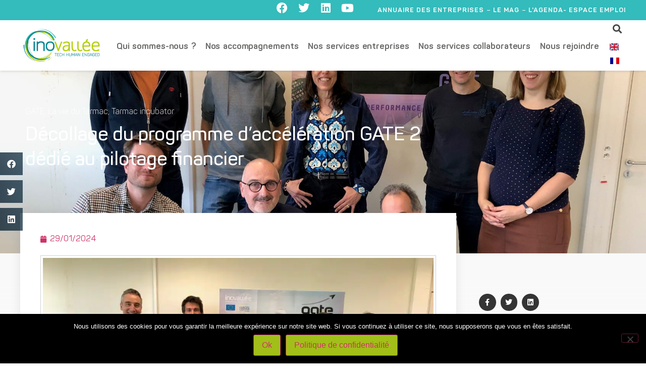

--- FILE ---
content_type: text/html; charset=UTF-8
request_url: https://www.inovallee.com/decollage-du-programme-dacceleration-gate-2-dediee-au-pilotage-financier/
body_size: 23319
content:
<!doctype html>
<html lang="fr-FR">
<head>
	<meta charset="UTF-8">
		<meta name="viewport" content="width=device-width, initial-scale=1">
	<link rel="profile" href="http://gmpg.org/xfn/11">
	<meta name='robots' content='index, follow, max-image-preview:large, max-snippet:-1, max-video-preview:-1' />
	<style>img:is([sizes="auto" i], [sizes^="auto," i]) { contain-intrinsic-size: 3000px 1500px }</style>
	
	<!-- This site is optimized with the Yoast SEO plugin v26.6 - https://yoast.com/wordpress/plugins/seo/ -->
	<title>Décollage du programme d’accélération GATE 2 dédié au pilotage financier - inovallée</title>
	<meta name="description" content="Les start-up en rêvaient, le Tarmac l&#039;a fait. Enfin un programme d&#039;accélération dédié au pilotage financier ! En tant que boussole stratégique, il permet aux entrepreneurs de naviguer dans le tumulte financier tout en prenant des décisions éclairées." />
	<link rel="canonical" href="https://www.inovallee.com/decollage-du-programme-dacceleration-gate-2-dediee-au-pilotage-financier/" />
	<meta property="og:locale" content="fr_FR" />
	<meta property="og:type" content="article" />
	<meta property="og:title" content="Décollage du programme d’accélération GATE 2 dédié au pilotage financier - inovallée" />
	<meta property="og:description" content="Les start-up en rêvaient, le Tarmac l&#039;a fait. Enfin un programme d&#039;accélération dédié au pilotage financier ! En tant que boussole stratégique, il permet aux entrepreneurs de naviguer dans le tumulte financier tout en prenant des décisions éclairées." />
	<meta property="og:url" content="https://www.inovallee.com/decollage-du-programme-dacceleration-gate-2-dediee-au-pilotage-financier/" />
	<meta property="og:site_name" content="inovallée" />
	<meta property="article:publisher" content="https://www.facebook.com/technopoleinovallee/" />
	<meta property="article:published_time" content="2024-01-29T15:17:29+00:00" />
	<meta property="article:modified_time" content="2024-01-30T10:11:24+00:00" />
	<meta property="og:image" content="https://www.inovallee.com/wp-content/uploads/2024/01/2024_E3-GATE2-2.jpg" />
	<meta property="og:image:width" content="2016" />
	<meta property="og:image:height" content="1512" />
	<meta property="og:image:type" content="image/jpeg" />
	<meta name="author" content="Claire Chanterelle" />
	<meta name="twitter:card" content="summary_large_image" />
	<meta name="twitter:creator" content="@inovallee" />
	<meta name="twitter:site" content="@inovallee" />
	<meta name="twitter:label1" content="Écrit par" />
	<meta name="twitter:data1" content="Claire Chanterelle" />
	<meta name="twitter:label2" content="Durée de lecture estimée" />
	<meta name="twitter:data2" content="3 minutes" />
	<script type="application/ld+json" class="yoast-schema-graph">{"@context":"https://schema.org","@graph":[{"@type":"Article","@id":"https://www.inovallee.com/decollage-du-programme-dacceleration-gate-2-dediee-au-pilotage-financier/#article","isPartOf":{"@id":"https://www.inovallee.com/decollage-du-programme-dacceleration-gate-2-dediee-au-pilotage-financier/"},"author":{"name":"Claire Chanterelle","@id":"https://www.inovallee.com/#/schema/person/6cdcf0ed58ac3e1ef08041bdf7815902"},"headline":"Décollage du programme d’accélération GATE 2 dédié au pilotage financier","datePublished":"2024-01-29T15:17:29+00:00","dateModified":"2024-01-30T10:11:24+00:00","mainEntityOfPage":{"@id":"https://www.inovallee.com/decollage-du-programme-dacceleration-gate-2-dediee-au-pilotage-financier/"},"wordCount":496,"publisher":{"@id":"https://www.inovallee.com/#organization"},"image":{"@id":"https://www.inovallee.com/decollage-du-programme-dacceleration-gate-2-dediee-au-pilotage-financier/#primaryimage"},"thumbnailUrl":"https://www.inovallee.com/wp-content/uploads/2024/01/2024_E3-GATE2-2.jpg","articleSection":["GATE","La vie du Tarmac","Tarmac incubator"],"inLanguage":"fr-FR"},{"@type":"WebPage","@id":"https://www.inovallee.com/decollage-du-programme-dacceleration-gate-2-dediee-au-pilotage-financier/","url":"https://www.inovallee.com/decollage-du-programme-dacceleration-gate-2-dediee-au-pilotage-financier/","name":"Décollage du programme d’accélération GATE 2 dédié au pilotage financier - inovallée","isPartOf":{"@id":"https://www.inovallee.com/#website"},"primaryImageOfPage":{"@id":"https://www.inovallee.com/decollage-du-programme-dacceleration-gate-2-dediee-au-pilotage-financier/#primaryimage"},"image":{"@id":"https://www.inovallee.com/decollage-du-programme-dacceleration-gate-2-dediee-au-pilotage-financier/#primaryimage"},"thumbnailUrl":"https://www.inovallee.com/wp-content/uploads/2024/01/2024_E3-GATE2-2.jpg","datePublished":"2024-01-29T15:17:29+00:00","dateModified":"2024-01-30T10:11:24+00:00","description":"Les start-up en rêvaient, le Tarmac l'a fait. Enfin un programme d'accélération dédié au pilotage financier ! En tant que boussole stratégique, il permet aux entrepreneurs de naviguer dans le tumulte financier tout en prenant des décisions éclairées.","breadcrumb":{"@id":"https://www.inovallee.com/decollage-du-programme-dacceleration-gate-2-dediee-au-pilotage-financier/#breadcrumb"},"inLanguage":"fr-FR","potentialAction":[{"@type":"ReadAction","target":["https://www.inovallee.com/decollage-du-programme-dacceleration-gate-2-dediee-au-pilotage-financier/"]}]},{"@type":"ImageObject","inLanguage":"fr-FR","@id":"https://www.inovallee.com/decollage-du-programme-dacceleration-gate-2-dediee-au-pilotage-financier/#primaryimage","url":"https://www.inovallee.com/wp-content/uploads/2024/01/2024_E3-GATE2-2.jpg","contentUrl":"https://www.inovallee.com/wp-content/uploads/2024/01/2024_E3-GATE2-2.jpg","width":2016,"height":1512},{"@type":"BreadcrumbList","@id":"https://www.inovallee.com/decollage-du-programme-dacceleration-gate-2-dediee-au-pilotage-financier/#breadcrumb","itemListElement":[{"@type":"ListItem","position":1,"name":"Accueil","item":"https://www.inovallee.com/"},{"@type":"ListItem","position":2,"name":"Décollage du programme d’accélération GATE 2 dédié au pilotage financier"}]},{"@type":"WebSite","@id":"https://www.inovallee.com/#website","url":"https://www.inovallee.com/","name":"inovallée technopole, Home to software & smart technologies","description":"Home to software &amp; smart technologies","publisher":{"@id":"https://www.inovallee.com/#organization"},"potentialAction":[{"@type":"SearchAction","target":{"@type":"EntryPoint","urlTemplate":"https://www.inovallee.com/?s={search_term_string}"},"query-input":{"@type":"PropertyValueSpecification","valueRequired":true,"valueName":"search_term_string"}}],"inLanguage":"fr-FR"},{"@type":"Organization","@id":"https://www.inovallee.com/#organization","name":"inovallée","url":"https://www.inovallee.com/","logo":{"@type":"ImageObject","inLanguage":"fr-FR","@id":"https://www.inovallee.com/#/schema/logo/image/","url":"https://www.inovallee.com/wp-content/uploads/2023/08/inovallee_2022_GrenobleAlpes.png","contentUrl":"https://www.inovallee.com/wp-content/uploads/2023/08/inovallee_2022_GrenobleAlpes.png","width":945,"height":369,"caption":"inovallée"},"image":{"@id":"https://www.inovallee.com/#/schema/logo/image/"},"sameAs":["https://www.facebook.com/technopoleinovallee/","https://x.com/inovallee","https://www.linkedin.com/company/inovall-e/","https://www.youtube.com/user/inovallee?reload=9"]},{"@type":"Person","@id":"https://www.inovallee.com/#/schema/person/6cdcf0ed58ac3e1ef08041bdf7815902","name":"Claire Chanterelle"}]}</script>
	<!-- / Yoast SEO plugin. -->


<link rel="alternate" type="application/rss+xml" title="inovallée &raquo; Flux" href="https://www.inovallee.com/feed/" />
<link rel="alternate" type="application/rss+xml" title="inovallée &raquo; Flux des commentaires" href="https://www.inovallee.com/comments/feed/" />
<link rel="alternate" type="application/rss+xml" title="inovallée &raquo; Décollage du programme d’accélération GATE 2 dédié au pilotage financier Flux des commentaires" href="https://www.inovallee.com/decollage-du-programme-dacceleration-gate-2-dediee-au-pilotage-financier/feed/" />
<script>
window._wpemojiSettings = {"baseUrl":"https:\/\/s.w.org\/images\/core\/emoji\/16.0.1\/72x72\/","ext":".png","svgUrl":"https:\/\/s.w.org\/images\/core\/emoji\/16.0.1\/svg\/","svgExt":".svg","source":{"concatemoji":"https:\/\/www.inovallee.com\/wp-includes\/js\/wp-emoji-release.min.js?ver=6.8.3"}};
/*! This file is auto-generated */
!function(s,n){var o,i,e;function c(e){try{var t={supportTests:e,timestamp:(new Date).valueOf()};sessionStorage.setItem(o,JSON.stringify(t))}catch(e){}}function p(e,t,n){e.clearRect(0,0,e.canvas.width,e.canvas.height),e.fillText(t,0,0);var t=new Uint32Array(e.getImageData(0,0,e.canvas.width,e.canvas.height).data),a=(e.clearRect(0,0,e.canvas.width,e.canvas.height),e.fillText(n,0,0),new Uint32Array(e.getImageData(0,0,e.canvas.width,e.canvas.height).data));return t.every(function(e,t){return e===a[t]})}function u(e,t){e.clearRect(0,0,e.canvas.width,e.canvas.height),e.fillText(t,0,0);for(var n=e.getImageData(16,16,1,1),a=0;a<n.data.length;a++)if(0!==n.data[a])return!1;return!0}function f(e,t,n,a){switch(t){case"flag":return n(e,"\ud83c\udff3\ufe0f\u200d\u26a7\ufe0f","\ud83c\udff3\ufe0f\u200b\u26a7\ufe0f")?!1:!n(e,"\ud83c\udde8\ud83c\uddf6","\ud83c\udde8\u200b\ud83c\uddf6")&&!n(e,"\ud83c\udff4\udb40\udc67\udb40\udc62\udb40\udc65\udb40\udc6e\udb40\udc67\udb40\udc7f","\ud83c\udff4\u200b\udb40\udc67\u200b\udb40\udc62\u200b\udb40\udc65\u200b\udb40\udc6e\u200b\udb40\udc67\u200b\udb40\udc7f");case"emoji":return!a(e,"\ud83e\udedf")}return!1}function g(e,t,n,a){var r="undefined"!=typeof WorkerGlobalScope&&self instanceof WorkerGlobalScope?new OffscreenCanvas(300,150):s.createElement("canvas"),o=r.getContext("2d",{willReadFrequently:!0}),i=(o.textBaseline="top",o.font="600 32px Arial",{});return e.forEach(function(e){i[e]=t(o,e,n,a)}),i}function t(e){var t=s.createElement("script");t.src=e,t.defer=!0,s.head.appendChild(t)}"undefined"!=typeof Promise&&(o="wpEmojiSettingsSupports",i=["flag","emoji"],n.supports={everything:!0,everythingExceptFlag:!0},e=new Promise(function(e){s.addEventListener("DOMContentLoaded",e,{once:!0})}),new Promise(function(t){var n=function(){try{var e=JSON.parse(sessionStorage.getItem(o));if("object"==typeof e&&"number"==typeof e.timestamp&&(new Date).valueOf()<e.timestamp+604800&&"object"==typeof e.supportTests)return e.supportTests}catch(e){}return null}();if(!n){if("undefined"!=typeof Worker&&"undefined"!=typeof OffscreenCanvas&&"undefined"!=typeof URL&&URL.createObjectURL&&"undefined"!=typeof Blob)try{var e="postMessage("+g.toString()+"("+[JSON.stringify(i),f.toString(),p.toString(),u.toString()].join(",")+"));",a=new Blob([e],{type:"text/javascript"}),r=new Worker(URL.createObjectURL(a),{name:"wpTestEmojiSupports"});return void(r.onmessage=function(e){c(n=e.data),r.terminate(),t(n)})}catch(e){}c(n=g(i,f,p,u))}t(n)}).then(function(e){for(var t in e)n.supports[t]=e[t],n.supports.everything=n.supports.everything&&n.supports[t],"flag"!==t&&(n.supports.everythingExceptFlag=n.supports.everythingExceptFlag&&n.supports[t]);n.supports.everythingExceptFlag=n.supports.everythingExceptFlag&&!n.supports.flag,n.DOMReady=!1,n.readyCallback=function(){n.DOMReady=!0}}).then(function(){return e}).then(function(){var e;n.supports.everything||(n.readyCallback(),(e=n.source||{}).concatemoji?t(e.concatemoji):e.wpemoji&&e.twemoji&&(t(e.twemoji),t(e.wpemoji)))}))}((window,document),window._wpemojiSettings);
</script>
<style id='wp-emoji-styles-inline-css'>

	img.wp-smiley, img.emoji {
		display: inline !important;
		border: none !important;
		box-shadow: none !important;
		height: 1em !important;
		width: 1em !important;
		margin: 0 0.07em !important;
		vertical-align: -0.1em !important;
		background: none !important;
		padding: 0 !important;
	}
</style>
<link rel='stylesheet' id='wp-block-library-css' href='https://www.inovallee.com/wp-includes/css/dist/block-library/style.min.css?ver=6.8.3' media='all' />
<style id='classic-theme-styles-inline-css'>
/*! This file is auto-generated */
.wp-block-button__link{color:#fff;background-color:#32373c;border-radius:9999px;box-shadow:none;text-decoration:none;padding:calc(.667em + 2px) calc(1.333em + 2px);font-size:1.125em}.wp-block-file__button{background:#32373c;color:#fff;text-decoration:none}
</style>
<style id='wppb-edit-profile-style-inline-css'>


</style>
<style id='wppb-login-style-inline-css'>


</style>
<style id='wppb-recover-password-style-inline-css'>


</style>
<style id='wppb-register-style-inline-css'>


</style>
<style id='global-styles-inline-css'>
:root{--wp--preset--aspect-ratio--square: 1;--wp--preset--aspect-ratio--4-3: 4/3;--wp--preset--aspect-ratio--3-4: 3/4;--wp--preset--aspect-ratio--3-2: 3/2;--wp--preset--aspect-ratio--2-3: 2/3;--wp--preset--aspect-ratio--16-9: 16/9;--wp--preset--aspect-ratio--9-16: 9/16;--wp--preset--color--black: #000000;--wp--preset--color--cyan-bluish-gray: #abb8c3;--wp--preset--color--white: #ffffff;--wp--preset--color--pale-pink: #f78da7;--wp--preset--color--vivid-red: #cf2e2e;--wp--preset--color--luminous-vivid-orange: #ff6900;--wp--preset--color--luminous-vivid-amber: #fcb900;--wp--preset--color--light-green-cyan: #7bdcb5;--wp--preset--color--vivid-green-cyan: #00d084;--wp--preset--color--pale-cyan-blue: #8ed1fc;--wp--preset--color--vivid-cyan-blue: #0693e3;--wp--preset--color--vivid-purple: #9b51e0;--wp--preset--gradient--vivid-cyan-blue-to-vivid-purple: linear-gradient(135deg,rgba(6,147,227,1) 0%,rgb(155,81,224) 100%);--wp--preset--gradient--light-green-cyan-to-vivid-green-cyan: linear-gradient(135deg,rgb(122,220,180) 0%,rgb(0,208,130) 100%);--wp--preset--gradient--luminous-vivid-amber-to-luminous-vivid-orange: linear-gradient(135deg,rgba(252,185,0,1) 0%,rgba(255,105,0,1) 100%);--wp--preset--gradient--luminous-vivid-orange-to-vivid-red: linear-gradient(135deg,rgba(255,105,0,1) 0%,rgb(207,46,46) 100%);--wp--preset--gradient--very-light-gray-to-cyan-bluish-gray: linear-gradient(135deg,rgb(238,238,238) 0%,rgb(169,184,195) 100%);--wp--preset--gradient--cool-to-warm-spectrum: linear-gradient(135deg,rgb(74,234,220) 0%,rgb(151,120,209) 20%,rgb(207,42,186) 40%,rgb(238,44,130) 60%,rgb(251,105,98) 80%,rgb(254,248,76) 100%);--wp--preset--gradient--blush-light-purple: linear-gradient(135deg,rgb(255,206,236) 0%,rgb(152,150,240) 100%);--wp--preset--gradient--blush-bordeaux: linear-gradient(135deg,rgb(254,205,165) 0%,rgb(254,45,45) 50%,rgb(107,0,62) 100%);--wp--preset--gradient--luminous-dusk: linear-gradient(135deg,rgb(255,203,112) 0%,rgb(199,81,192) 50%,rgb(65,88,208) 100%);--wp--preset--gradient--pale-ocean: linear-gradient(135deg,rgb(255,245,203) 0%,rgb(182,227,212) 50%,rgb(51,167,181) 100%);--wp--preset--gradient--electric-grass: linear-gradient(135deg,rgb(202,248,128) 0%,rgb(113,206,126) 100%);--wp--preset--gradient--midnight: linear-gradient(135deg,rgb(2,3,129) 0%,rgb(40,116,252) 100%);--wp--preset--font-size--small: 13px;--wp--preset--font-size--medium: 20px;--wp--preset--font-size--large: 36px;--wp--preset--font-size--x-large: 42px;--wp--preset--spacing--20: 0.44rem;--wp--preset--spacing--30: 0.67rem;--wp--preset--spacing--40: 1rem;--wp--preset--spacing--50: 1.5rem;--wp--preset--spacing--60: 2.25rem;--wp--preset--spacing--70: 3.38rem;--wp--preset--spacing--80: 5.06rem;--wp--preset--shadow--natural: 6px 6px 9px rgba(0, 0, 0, 0.2);--wp--preset--shadow--deep: 12px 12px 50px rgba(0, 0, 0, 0.4);--wp--preset--shadow--sharp: 6px 6px 0px rgba(0, 0, 0, 0.2);--wp--preset--shadow--outlined: 6px 6px 0px -3px rgba(255, 255, 255, 1), 6px 6px rgba(0, 0, 0, 1);--wp--preset--shadow--crisp: 6px 6px 0px rgba(0, 0, 0, 1);}:where(.is-layout-flex){gap: 0.5em;}:where(.is-layout-grid){gap: 0.5em;}body .is-layout-flex{display: flex;}.is-layout-flex{flex-wrap: wrap;align-items: center;}.is-layout-flex > :is(*, div){margin: 0;}body .is-layout-grid{display: grid;}.is-layout-grid > :is(*, div){margin: 0;}:where(.wp-block-columns.is-layout-flex){gap: 2em;}:where(.wp-block-columns.is-layout-grid){gap: 2em;}:where(.wp-block-post-template.is-layout-flex){gap: 1.25em;}:where(.wp-block-post-template.is-layout-grid){gap: 1.25em;}.has-black-color{color: var(--wp--preset--color--black) !important;}.has-cyan-bluish-gray-color{color: var(--wp--preset--color--cyan-bluish-gray) !important;}.has-white-color{color: var(--wp--preset--color--white) !important;}.has-pale-pink-color{color: var(--wp--preset--color--pale-pink) !important;}.has-vivid-red-color{color: var(--wp--preset--color--vivid-red) !important;}.has-luminous-vivid-orange-color{color: var(--wp--preset--color--luminous-vivid-orange) !important;}.has-luminous-vivid-amber-color{color: var(--wp--preset--color--luminous-vivid-amber) !important;}.has-light-green-cyan-color{color: var(--wp--preset--color--light-green-cyan) !important;}.has-vivid-green-cyan-color{color: var(--wp--preset--color--vivid-green-cyan) !important;}.has-pale-cyan-blue-color{color: var(--wp--preset--color--pale-cyan-blue) !important;}.has-vivid-cyan-blue-color{color: var(--wp--preset--color--vivid-cyan-blue) !important;}.has-vivid-purple-color{color: var(--wp--preset--color--vivid-purple) !important;}.has-black-background-color{background-color: var(--wp--preset--color--black) !important;}.has-cyan-bluish-gray-background-color{background-color: var(--wp--preset--color--cyan-bluish-gray) !important;}.has-white-background-color{background-color: var(--wp--preset--color--white) !important;}.has-pale-pink-background-color{background-color: var(--wp--preset--color--pale-pink) !important;}.has-vivid-red-background-color{background-color: var(--wp--preset--color--vivid-red) !important;}.has-luminous-vivid-orange-background-color{background-color: var(--wp--preset--color--luminous-vivid-orange) !important;}.has-luminous-vivid-amber-background-color{background-color: var(--wp--preset--color--luminous-vivid-amber) !important;}.has-light-green-cyan-background-color{background-color: var(--wp--preset--color--light-green-cyan) !important;}.has-vivid-green-cyan-background-color{background-color: var(--wp--preset--color--vivid-green-cyan) !important;}.has-pale-cyan-blue-background-color{background-color: var(--wp--preset--color--pale-cyan-blue) !important;}.has-vivid-cyan-blue-background-color{background-color: var(--wp--preset--color--vivid-cyan-blue) !important;}.has-vivid-purple-background-color{background-color: var(--wp--preset--color--vivid-purple) !important;}.has-black-border-color{border-color: var(--wp--preset--color--black) !important;}.has-cyan-bluish-gray-border-color{border-color: var(--wp--preset--color--cyan-bluish-gray) !important;}.has-white-border-color{border-color: var(--wp--preset--color--white) !important;}.has-pale-pink-border-color{border-color: var(--wp--preset--color--pale-pink) !important;}.has-vivid-red-border-color{border-color: var(--wp--preset--color--vivid-red) !important;}.has-luminous-vivid-orange-border-color{border-color: var(--wp--preset--color--luminous-vivid-orange) !important;}.has-luminous-vivid-amber-border-color{border-color: var(--wp--preset--color--luminous-vivid-amber) !important;}.has-light-green-cyan-border-color{border-color: var(--wp--preset--color--light-green-cyan) !important;}.has-vivid-green-cyan-border-color{border-color: var(--wp--preset--color--vivid-green-cyan) !important;}.has-pale-cyan-blue-border-color{border-color: var(--wp--preset--color--pale-cyan-blue) !important;}.has-vivid-cyan-blue-border-color{border-color: var(--wp--preset--color--vivid-cyan-blue) !important;}.has-vivid-purple-border-color{border-color: var(--wp--preset--color--vivid-purple) !important;}.has-vivid-cyan-blue-to-vivid-purple-gradient-background{background: var(--wp--preset--gradient--vivid-cyan-blue-to-vivid-purple) !important;}.has-light-green-cyan-to-vivid-green-cyan-gradient-background{background: var(--wp--preset--gradient--light-green-cyan-to-vivid-green-cyan) !important;}.has-luminous-vivid-amber-to-luminous-vivid-orange-gradient-background{background: var(--wp--preset--gradient--luminous-vivid-amber-to-luminous-vivid-orange) !important;}.has-luminous-vivid-orange-to-vivid-red-gradient-background{background: var(--wp--preset--gradient--luminous-vivid-orange-to-vivid-red) !important;}.has-very-light-gray-to-cyan-bluish-gray-gradient-background{background: var(--wp--preset--gradient--very-light-gray-to-cyan-bluish-gray) !important;}.has-cool-to-warm-spectrum-gradient-background{background: var(--wp--preset--gradient--cool-to-warm-spectrum) !important;}.has-blush-light-purple-gradient-background{background: var(--wp--preset--gradient--blush-light-purple) !important;}.has-blush-bordeaux-gradient-background{background: var(--wp--preset--gradient--blush-bordeaux) !important;}.has-luminous-dusk-gradient-background{background: var(--wp--preset--gradient--luminous-dusk) !important;}.has-pale-ocean-gradient-background{background: var(--wp--preset--gradient--pale-ocean) !important;}.has-electric-grass-gradient-background{background: var(--wp--preset--gradient--electric-grass) !important;}.has-midnight-gradient-background{background: var(--wp--preset--gradient--midnight) !important;}.has-small-font-size{font-size: var(--wp--preset--font-size--small) !important;}.has-medium-font-size{font-size: var(--wp--preset--font-size--medium) !important;}.has-large-font-size{font-size: var(--wp--preset--font-size--large) !important;}.has-x-large-font-size{font-size: var(--wp--preset--font-size--x-large) !important;}
:where(.wp-block-post-template.is-layout-flex){gap: 1.25em;}:where(.wp-block-post-template.is-layout-grid){gap: 1.25em;}
:where(.wp-block-columns.is-layout-flex){gap: 2em;}:where(.wp-block-columns.is-layout-grid){gap: 2em;}
:root :where(.wp-block-pullquote){font-size: 1.5em;line-height: 1.6;}
</style>
<link rel='stylesheet' id='cookie-notice-front-css' href='https://www.inovallee.com/wp-content/plugins/cookie-notice/css/front.min.css?ver=2.5.11' media='all' />
<link rel='stylesheet' id='hello-elementor-theme-style-css' href='https://www.inovallee.com/wp-content/themes/hello-elementor/theme.min.css?ver=2.9.0' media='all' />
<link rel='stylesheet' id='hello-elementor-child-style-css' href='https://www.inovallee.com/wp-content/themes/hello-theme-child-master/style.css?ver=1.0.0' media='all' />
<link rel='stylesheet' id='hello-elementor-css' href='https://www.inovallee.com/wp-content/themes/hello-elementor/style.min.css?ver=2.9.0' media='all' />
<link rel='stylesheet' id='e-animation-shrink-css' href='https://www.inovallee.com/wp-content/plugins/elementor/assets/lib/animations/styles/e-animation-shrink.min.css?ver=3.33.4' media='all' />
<link rel='stylesheet' id='elementor-frontend-css' href='https://www.inovallee.com/wp-content/plugins/elementor/assets/css/frontend.min.css?ver=3.33.4' media='all' />
<style id='elementor-frontend-inline-css'>
.elementor-1474 .elementor-element.elementor-element-7d942f33:not(.elementor-motion-effects-element-type-background), .elementor-1474 .elementor-element.elementor-element-7d942f33 > .elementor-motion-effects-container > .elementor-motion-effects-layer{background-image:url("https://www.inovallee.com/wp-content/uploads/2024/01/2024_E3-GATE2-2.jpg");}
</style>
<link rel='stylesheet' id='widget-social-icons-css' href='https://www.inovallee.com/wp-content/plugins/elementor/assets/css/widget-social-icons.min.css?ver=3.33.4' media='all' />
<link rel='stylesheet' id='e-apple-webkit-css' href='https://www.inovallee.com/wp-content/plugins/elementor/assets/css/conditionals/apple-webkit.min.css?ver=3.33.4' media='all' />
<link rel='stylesheet' id='widget-divider-css' href='https://www.inovallee.com/wp-content/plugins/elementor/assets/css/widget-divider.min.css?ver=3.33.4' media='all' />
<link rel='stylesheet' id='widget-image-css' href='https://www.inovallee.com/wp-content/plugins/elementor/assets/css/widget-image.min.css?ver=3.33.4' media='all' />
<link rel='stylesheet' id='widget-nav-menu-css' href='https://www.inovallee.com/wp-content/plugins/elementor-pro/assets/css/widget-nav-menu.min.css?ver=3.34.1' media='all' />
<link rel='stylesheet' id='widget-search-form-css' href='https://www.inovallee.com/wp-content/plugins/elementor-pro/assets/css/widget-search-form.min.css?ver=3.34.1' media='all' />
<link rel='stylesheet' id='elementor-icons-shared-0-css' href='https://www.inovallee.com/wp-content/plugins/elementor/assets/lib/font-awesome/css/fontawesome.min.css?ver=5.15.3' media='all' />
<link rel='stylesheet' id='elementor-icons-fa-solid-css' href='https://www.inovallee.com/wp-content/plugins/elementor/assets/lib/font-awesome/css/solid.min.css?ver=5.15.3' media='all' />
<link rel='stylesheet' id='e-sticky-css' href='https://www.inovallee.com/wp-content/plugins/elementor-pro/assets/css/modules/sticky.min.css?ver=3.34.1' media='all' />
<link rel='stylesheet' id='widget-icon-list-css' href='https://www.inovallee.com/wp-content/plugins/elementor/assets/css/widget-icon-list.min.css?ver=3.33.4' media='all' />
<link rel='stylesheet' id='widget-spacer-css' href='https://www.inovallee.com/wp-content/plugins/elementor/assets/css/widget-spacer.min.css?ver=3.33.4' media='all' />
<link rel='stylesheet' id='widget-heading-css' href='https://www.inovallee.com/wp-content/plugins/elementor/assets/css/widget-heading.min.css?ver=3.33.4' media='all' />
<link rel='stylesheet' id='widget-post-info-css' href='https://www.inovallee.com/wp-content/plugins/elementor-pro/assets/css/widget-post-info.min.css?ver=3.34.1' media='all' />
<link rel='stylesheet' id='elementor-icons-fa-regular-css' href='https://www.inovallee.com/wp-content/plugins/elementor/assets/lib/font-awesome/css/regular.min.css?ver=5.15.3' media='all' />
<link rel='stylesheet' id='widget-share-buttons-css' href='https://www.inovallee.com/wp-content/plugins/elementor-pro/assets/css/widget-share-buttons.min.css?ver=3.34.1' media='all' />
<link rel='stylesheet' id='elementor-icons-fa-brands-css' href='https://www.inovallee.com/wp-content/plugins/elementor/assets/lib/font-awesome/css/brands.min.css?ver=5.15.3' media='all' />
<link rel='stylesheet' id='e-motion-fx-css' href='https://www.inovallee.com/wp-content/plugins/elementor-pro/assets/css/modules/motion-fx.min.css?ver=3.34.1' media='all' />
<link rel='stylesheet' id='widget-post-navigation-css' href='https://www.inovallee.com/wp-content/plugins/elementor-pro/assets/css/widget-post-navigation.min.css?ver=3.34.1' media='all' />
<link rel='stylesheet' id='widget-posts-css' href='https://www.inovallee.com/wp-content/plugins/elementor-pro/assets/css/widget-posts.min.css?ver=3.34.1' media='all' />
<link rel='stylesheet' id='widget-form-css' href='https://www.inovallee.com/wp-content/plugins/elementor-pro/assets/css/widget-form.min.css?ver=3.34.1' media='all' />
<link rel='stylesheet' id='e-animation-slideInUp-css' href='https://www.inovallee.com/wp-content/plugins/elementor/assets/lib/animations/styles/slideInUp.min.css?ver=3.33.4' media='all' />
<link rel='stylesheet' id='e-popup-css' href='https://www.inovallee.com/wp-content/plugins/elementor-pro/assets/css/conditionals/popup.min.css?ver=3.34.1' media='all' />
<link rel='stylesheet' id='elementor-icons-css' href='https://www.inovallee.com/wp-content/plugins/elementor/assets/lib/eicons/css/elementor-icons.min.css?ver=5.44.0' media='all' />
<link rel='stylesheet' id='elementor-post-3712-css' href='https://www.inovallee.com/wp-content/uploads/elementor/css/post-3712.css?ver=1768959263' media='all' />
<link rel='stylesheet' id='elementor-post-1246-css' href='https://www.inovallee.com/wp-content/uploads/elementor/css/post-1246.css?ver=1768959263' media='all' />
<link rel='stylesheet' id='elementor-post-1281-css' href='https://www.inovallee.com/wp-content/uploads/elementor/css/post-1281.css?ver=1768959263' media='all' />
<link rel='stylesheet' id='elementor-post-1474-css' href='https://www.inovallee.com/wp-content/uploads/elementor/css/post-1474.css?ver=1768959264' media='all' />
<link rel='stylesheet' id='elementor-post-1434-css' href='https://www.inovallee.com/wp-content/uploads/elementor/css/post-1434.css?ver=1768959264' media='all' />
<link rel='stylesheet' id='trp-language-switcher-v2-css' href='https://www.inovallee.com/wp-content/plugins/translatepress-multilingual/assets/css/trp-language-switcher-v2.css?ver=3.0.5' media='all' />
<link rel='stylesheet' id='elementor-gf-local-titilliumweb-css' href='https://www.inovallee.com/wp-content/uploads/elementor/google-fonts/css/titilliumweb.css?ver=1742458820' media='all' />
<link rel='stylesheet' id='elementor-gf-local-caveat-css' href='https://www.inovallee.com/wp-content/uploads/elementor/google-fonts/css/caveat.css?ver=1742458842' media='all' />
<link rel='stylesheet' id='wppb_stylesheet-css' href='https://www.inovallee.com/wp-content/plugins/profile-builder/assets/css/style-front-end.css?ver=3.15.1' media='all' />
<script src="https://www.inovallee.com/wp-includes/js/jquery/jquery.min.js?ver=3.7.1" id="jquery-core-js"></script>
<script src="https://www.inovallee.com/wp-includes/js/jquery/jquery-migrate.min.js?ver=3.4.1" id="jquery-migrate-js"></script>
<script src="https://www.inovallee.com/wp-content/plugins/translatepress-multilingual/assets/js/trp-frontend-language-switcher.js?ver=3.0.5" id="trp-language-switcher-js-v2-js"></script>
<link rel="https://api.w.org/" href="https://www.inovallee.com/wp-json/" /><link rel="alternate" title="JSON" type="application/json" href="https://www.inovallee.com/wp-json/wp/v2/posts/50519" /><link rel="EditURI" type="application/rsd+xml" title="RSD" href="https://www.inovallee.com/xmlrpc.php?rsd" />
<meta name="generator" content="WordPress 6.8.3" />
<link rel='shortlink' href='https://www.inovallee.com/?p=50519' />
<link rel="alternate" title="oEmbed (JSON)" type="application/json+oembed" href="https://www.inovallee.com/wp-json/oembed/1.0/embed?url=https%3A%2F%2Fwww.inovallee.com%2Fdecollage-du-programme-dacceleration-gate-2-dediee-au-pilotage-financier%2F" />
<link rel="alternate" title="oEmbed (XML)" type="text/xml+oembed" href="https://www.inovallee.com/wp-json/oembed/1.0/embed?url=https%3A%2F%2Fwww.inovallee.com%2Fdecollage-du-programme-dacceleration-gate-2-dediee-au-pilotage-financier%2F&#038;format=xml" />
        <noscript>
            <style>
                #the-preloader-element { display: none !important; }
            </style>
        </noscript>
        <link rel="alternate" hreflang="fr-FR" href="https://www.inovallee.com/decollage-du-programme-dacceleration-gate-2-dediee-au-pilotage-financier/"/>
<link rel="alternate" hreflang="en-GB" href="https://www.inovallee.com/en/decollage-du-programme-dacceleration-gate-2-dediee-au-pilotage-financier/"/>
<link rel="alternate" hreflang="fr" href="https://www.inovallee.com/decollage-du-programme-dacceleration-gate-2-dediee-au-pilotage-financier/"/>
<link rel="alternate" hreflang="en" href="https://www.inovallee.com/en/decollage-du-programme-dacceleration-gate-2-dediee-au-pilotage-financier/"/>
<meta name="generator" content="Elementor 3.33.4; features: additional_custom_breakpoints; settings: css_print_method-external, google_font-enabled, font_display-swap">
			<style>
				.e-con.e-parent:nth-of-type(n+4):not(.e-lazyloaded):not(.e-no-lazyload),
				.e-con.e-parent:nth-of-type(n+4):not(.e-lazyloaded):not(.e-no-lazyload) * {
					background-image: none !important;
				}
				@media screen and (max-height: 1024px) {
					.e-con.e-parent:nth-of-type(n+3):not(.e-lazyloaded):not(.e-no-lazyload),
					.e-con.e-parent:nth-of-type(n+3):not(.e-lazyloaded):not(.e-no-lazyload) * {
						background-image: none !important;
					}
				}
				@media screen and (max-height: 640px) {
					.e-con.e-parent:nth-of-type(n+2):not(.e-lazyloaded):not(.e-no-lazyload),
					.e-con.e-parent:nth-of-type(n+2):not(.e-lazyloaded):not(.e-no-lazyload) * {
						background-image: none !important;
					}
				}
			</style>
			<link rel="icon" href="https://www.inovallee.com/wp-content/uploads/2025/02/cropped-LOGO_inovallee_2025_ssbaseline_rvb-32x32.jpg" sizes="32x32" />
<link rel="icon" href="https://www.inovallee.com/wp-content/uploads/2025/02/cropped-LOGO_inovallee_2025_ssbaseline_rvb-192x192.jpg" sizes="192x192" />
<link rel="apple-touch-icon" href="https://www.inovallee.com/wp-content/uploads/2025/02/cropped-LOGO_inovallee_2025_ssbaseline_rvb-180x180.jpg" />
<meta name="msapplication-TileImage" content="https://www.inovallee.com/wp-content/uploads/2025/02/cropped-LOGO_inovallee_2025_ssbaseline_rvb-270x270.jpg" />
		<style id="wp-custom-css">
			/*--- ASSETS ---*/
/* cacher le titre de page */
.page-header {
	display: none;
}

/*--------------*/



/*---HOME---*/
/*cacher l'auteur dans le mag*/
span.post-author {
	display: none;
}
		</style>
		
	<!-- Global site tag (gtag.js) - Google Analytics -->
	<script async src="https://www.googletagmanager.com/gtag/js?id=UA-74533711-1"></script>
	<script>
	  window.dataLayer = window.dataLayer || [];
	  function gtag(){dataLayer.push(arguments);}
	  gtag('js', new Date());

	  gtag('config', 'UA-74533711-1');
	</script>

</head>
<body class="wp-singular post-template-default single single-post postid-50519 single-format-standard wp-custom-logo wp-theme-hello-elementor wp-child-theme-hello-theme-child-master cookies-not-set eio-default translatepress-fr_FR wpbdp-with-button-styles elementor-default elementor-kit-3712 elementor-page-1474">
	<div id="wptime-plugin-preloader"></div>

		<header data-elementor-type="header" data-elementor-id="1246" class="elementor elementor-1246 elementor-location-header" data-elementor-post-type="elementor_library">
					<section class="elementor-section elementor-top-section elementor-element elementor-element-b3aece7 elementor-section-height-min-height elementor-hidden-phone elementor-section-boxed elementor-section-height-default elementor-section-items-middle" data-id="b3aece7" data-element_type="section" data-settings="{&quot;background_background&quot;:&quot;gradient&quot;}">
						<div class="elementor-container elementor-column-gap-default">
					<div class="elementor-column elementor-col-50 elementor-top-column elementor-element elementor-element-9bb78ea elementor-hidden-phone elementor-hidden-tablet" data-id="9bb78ea" data-element_type="column">
			<div class="elementor-widget-wrap elementor-element-populated">
						<div class="elementor-element elementor-element-b6f7ea2 elementor-widget__width-initial elementor-fixed elementor-align-center elementor-hidden-desktop elementor-hidden-tablet elementor-hidden-phone elementor-widget elementor-widget-button" data-id="b6f7ea2" data-element_type="widget" id="btn-fixe-callback" data-settings="{&quot;_position&quot;:&quot;fixed&quot;}" data-widget_type="button.default">
				<div class="elementor-widget-container">
									<div class="elementor-button-wrapper">
					<a class="elementor-button elementor-button-link elementor-size-sm" href="#elementor-action%3Aaction%3Dpopup%3Aopen%26settings%3DeyJpZCI6IjE0MzQiLCJ0b2dnbGUiOmZhbHNlfQ%3D%3D">
						<span class="elementor-button-content-wrapper">
									<span class="elementor-button-text">Je souhaite<br>être contacté</span>
					</span>
					</a>
				</div>
								</div>
				</div>
					</div>
		</div>
				<div class="elementor-column elementor-col-50 elementor-top-column elementor-element elementor-element-65e374d" data-id="65e374d" data-element_type="column" data-settings="{&quot;background_background&quot;:&quot;classic&quot;}">
			<div class="elementor-widget-wrap elementor-element-populated">
						<div class="elementor-element elementor-element-9224c17 elementor-widget__width-auto elementor-shape-rounded elementor-grid-0 e-grid-align-center elementor-widget elementor-widget-social-icons" data-id="9224c17" data-element_type="widget" data-widget_type="social-icons.default">
				<div class="elementor-widget-container">
							<div class="elementor-social-icons-wrapper elementor-grid" role="list">
							<span class="elementor-grid-item" role="listitem">
					<a class="elementor-icon elementor-social-icon elementor-social-icon-facebook elementor-animation-shrink elementor-repeater-item-21244e9" href="https://www.facebook.com/technopoleinovallee/" target="_blank">
						<span class="elementor-screen-only">Facebook</span>
						<i aria-hidden="true" class="fab fa-facebook"></i>					</a>
				</span>
							<span class="elementor-grid-item" role="listitem">
					<a class="elementor-icon elementor-social-icon elementor-social-icon-twitter elementor-animation-shrink elementor-repeater-item-3b5cc4e" href="https://twitter.com/inovallee" target="_blank">
						<span class="elementor-screen-only">Twitter</span>
						<i aria-hidden="true" class="fab fa-twitter"></i>					</a>
				</span>
							<span class="elementor-grid-item" role="listitem">
					<a class="elementor-icon elementor-social-icon elementor-social-icon-linkedin elementor-animation-shrink elementor-repeater-item-e7406cf" href="https://www.linkedin.com/company/inovall-e/" target="_blank">
						<span class="elementor-screen-only">Linkedin</span>
						<i aria-hidden="true" class="fab fa-linkedin"></i>					</a>
				</span>
							<span class="elementor-grid-item" role="listitem">
					<a class="elementor-icon elementor-social-icon elementor-social-icon-youtube elementor-animation-shrink elementor-repeater-item-3e504ea" href="https://www.youtube.com/user/inovallee" target="_blank">
						<span class="elementor-screen-only">Youtube</span>
						<i aria-hidden="true" class="fab fa-youtube"></i>					</a>
				</span>
					</div>
						</div>
				</div>
				<div class="elementor-element elementor-element-84e647b elementor-widget__width-auto elementor-widget-divider--view-line elementor-widget elementor-widget-divider" data-id="84e647b" data-element_type="widget" data-widget_type="divider.default">
				<div class="elementor-widget-container">
							<div class="elementor-divider">
			<span class="elementor-divider-separator">
						</span>
		</div>
						</div>
				</div>
				<div class="elementor-element elementor-element-6aecae7 elementor-widget__width-auto elementor-widget elementor-widget-button" data-id="6aecae7" data-element_type="widget" data-widget_type="button.default">
				<div class="elementor-widget-container">
									<div class="elementor-button-wrapper">
					<a class="elementor-button elementor-button-link elementor-size-sm elementor-animation-shrink" href="https://www.inovallee.com/annuaire-des-entreprises-inovallee/" target="_blank">
						<span class="elementor-button-content-wrapper">
									<span class="elementor-button-text">Annuaire des entreprises</span>
					</span>
					</a>
				</div>
								</div>
				</div>
				<div class="elementor-element elementor-element-ee23c28 elementor-widget__width-auto elementor-widget-divider--view-line elementor-widget elementor-widget-divider" data-id="ee23c28" data-element_type="widget" data-widget_type="divider.default">
				<div class="elementor-widget-container">
							<div class="elementor-divider">
			<span class="elementor-divider-separator">
						</span>
		</div>
						</div>
				</div>
				<div class="elementor-element elementor-element-afa9c2e elementor-widget__width-auto elementor-widget elementor-widget-button" data-id="afa9c2e" data-element_type="widget" data-widget_type="button.default">
				<div class="elementor-widget-container">
									<div class="elementor-button-wrapper">
					<a class="elementor-button elementor-button-link elementor-size-sm elementor-animation-shrink" href="https://www.inovallee.com/actualites/">
						<span class="elementor-button-content-wrapper">
									<span class="elementor-button-text">Le mag</span>
					</span>
					</a>
				</div>
								</div>
				</div>
				<div class="elementor-element elementor-element-35a2eed elementor-widget__width-auto elementor-widget-divider--view-line elementor-widget elementor-widget-divider" data-id="35a2eed" data-element_type="widget" data-widget_type="divider.default">
				<div class="elementor-widget-container">
							<div class="elementor-divider">
			<span class="elementor-divider-separator">
						</span>
		</div>
						</div>
				</div>
				<div class="elementor-element elementor-element-190163a elementor-widget__width-auto elementor-widget elementor-widget-button" data-id="190163a" data-element_type="widget" data-widget_type="button.default">
				<div class="elementor-widget-container">
									<div class="elementor-button-wrapper">
					<a class="elementor-button elementor-button-link elementor-size-sm elementor-animation-shrink" href="https://inovallee.assoconnect.com/page/1807406-agenda" target="_blank">
						<span class="elementor-button-content-wrapper">
									<span class="elementor-button-text">l'agenda</span>
					</span>
					</a>
				</div>
								</div>
				</div>
				<div class="elementor-element elementor-element-29eff5a elementor-widget__width-auto elementor-widget elementor-widget-button" data-id="29eff5a" data-element_type="widget" data-widget_type="button.default">
				<div class="elementor-widget-container">
									<div class="elementor-button-wrapper">
					<a class="elementor-button elementor-button-link elementor-size-sm elementor-animation-shrink" href="https://www.inovallee.com/jobboard-inovallee/" target="_blank">
						<span class="elementor-button-content-wrapper">
									<span class="elementor-button-text">- ESPACE EMPLOI</span>
					</span>
					</a>
				</div>
								</div>
				</div>
					</div>
		</div>
					</div>
		</section>
				<section class="elementor-section elementor-top-section elementor-element elementor-element-d6c3b42 elementor-section-height-min-height elementor-section-boxed elementor-section-height-default elementor-section-items-middle" data-id="d6c3b42" data-element_type="section" data-settings="{&quot;background_background&quot;:&quot;classic&quot;,&quot;sticky&quot;:&quot;top&quot;,&quot;sticky_on&quot;:[&quot;desktop&quot;,&quot;tablet&quot;,&quot;mobile&quot;],&quot;sticky_offset&quot;:0,&quot;sticky_effects_offset&quot;:0,&quot;sticky_anchor_link_offset&quot;:0}">
						<div class="elementor-container elementor-column-gap-default">
					<div class="elementor-column elementor-col-50 elementor-top-column elementor-element elementor-element-991ff0f" data-id="991ff0f" data-element_type="column">
			<div class="elementor-widget-wrap elementor-element-populated">
						<div class="elementor-element elementor-element-1508f0b logo elementor-widget elementor-widget-image" data-id="1508f0b" data-element_type="widget" data-widget_type="image.default">
				<div class="elementor-widget-container">
																<a href="https://www.inovallee.com/">
							<picture class="attachment-large size-large wp-image-57729">
<source type="image/webp" srcset="https://www.inovallee.com/wp-content/uploads/2025/02/cropped-cropped-LOGO_inovallee_2025_rvb.png.webp 841w, https://www.inovallee.com/wp-content/uploads/2025/02/cropped-cropped-LOGO_inovallee_2025_rvb-300x124.png.webp 300w, https://www.inovallee.com/wp-content/uploads/2025/02/cropped-cropped-LOGO_inovallee_2025_rvb-768x318.png.webp 768w, https://www.inovallee.com/wp-content/uploads/2025/02/cropped-cropped-LOGO_inovallee_2025_rvb-18x7.png.webp 18w, https://www.inovallee.com/wp-content/uploads/2025/02/cropped-cropped-LOGO_inovallee_2025_rvb-150x62.png.webp 150w, https://www.inovallee.com/wp-content/uploads/2025/02/cropped-cropped-LOGO_inovallee_2025_rvb-400x166.png.webp 400w" sizes="(max-width: 800px) 100vw, 800px"/>
<img width="800" height="331" src="https://www.inovallee.com/wp-content/uploads/2025/02/cropped-cropped-LOGO_inovallee_2025_rvb.png" alt="" srcset="https://www.inovallee.com/wp-content/uploads/2025/02/cropped-cropped-LOGO_inovallee_2025_rvb.png 841w, https://www.inovallee.com/wp-content/uploads/2025/02/cropped-cropped-LOGO_inovallee_2025_rvb-300x124.png 300w, https://www.inovallee.com/wp-content/uploads/2025/02/cropped-cropped-LOGO_inovallee_2025_rvb-768x318.png 768w, https://www.inovallee.com/wp-content/uploads/2025/02/cropped-cropped-LOGO_inovallee_2025_rvb-18x7.png 18w, https://www.inovallee.com/wp-content/uploads/2025/02/cropped-cropped-LOGO_inovallee_2025_rvb-150x62.png 150w, https://www.inovallee.com/wp-content/uploads/2025/02/cropped-cropped-LOGO_inovallee_2025_rvb-400x166.png 400w" sizes="(max-width: 800px) 100vw, 800px"/>
</picture>
								</a>
															</div>
				</div>
					</div>
		</div>
				<div class="elementor-column elementor-col-50 elementor-top-column elementor-element elementor-element-ddd0d4a" data-id="ddd0d4a" data-element_type="column">
			<div class="elementor-widget-wrap elementor-element-populated">
						<div class="elementor-element elementor-element-a074505 elementor-nav-menu__align-end elementor-hidden-desktop elementor-hidden-phone elementor-widget__width-initial elementor-nav-menu--dropdown-tablet elementor-nav-menu__text-align-aside elementor-nav-menu--toggle elementor-nav-menu--burger elementor-widget elementor-widget-nav-menu" data-id="a074505" data-element_type="widget" data-settings="{&quot;layout&quot;:&quot;horizontal&quot;,&quot;submenu_icon&quot;:{&quot;value&quot;:&quot;&lt;i class=\&quot;fas fa-caret-down\&quot; aria-hidden=\&quot;true\&quot;&gt;&lt;\/i&gt;&quot;,&quot;library&quot;:&quot;fa-solid&quot;},&quot;toggle&quot;:&quot;burger&quot;}" data-widget_type="nav-menu.default">
				<div class="elementor-widget-container">
								<nav aria-label="Menu" class="elementor-nav-menu--main elementor-nav-menu__container elementor-nav-menu--layout-horizontal e--pointer-underline e--animation-fade">
				<ul id="menu-1-a074505" class="elementor-nav-menu"><li class="menu-item menu-item-type-custom menu-item-object-custom menu-item-has-children menu-item-1187"><a href="#" class="elementor-item elementor-item-anchor">Qui sommes-nous ?</a>
<ul class="sub-menu elementor-nav-menu--dropdown">
	<li class="menu-item menu-item-type-post_type menu-item-object-page menu-item-2213"><a href="https://www.inovallee.com/les-entreprises-filieres-technos/" class="elementor-sub-item">La technopole et ses filières</a></li>
	<li class="menu-item menu-item-type-post_type menu-item-object-page menu-item-54667"><a href="https://www.inovallee.com/lassociation-et-sa-gouvernance/" class="elementor-sub-item">L’association et sa gouvernance</a></li>
	<li class="menu-item menu-item-type-post_type menu-item-object-page menu-item-54671"><a href="https://www.inovallee.com/equipe-inovallee/" class="elementor-sub-item">L’équipe et ses missions</a></li>
	<li class="menu-item menu-item-type-post_type menu-item-object-page menu-item-54758"><a href="https://www.inovallee.com/engaged-inovallee-pionniere-de-la-rse/" class="elementor-sub-item">Nos engagements</a></li>
	<li class="menu-item menu-item-type-post_type menu-item-object-page menu-item-54668"><a href="https://www.inovallee.com/nos-partenaires/" class="elementor-sub-item">Nos partenaires</a></li>
</ul>
</li>
<li class="menu-item menu-item-type-custom menu-item-object-custom menu-item-has-children menu-item-1189"><a href="#" class="elementor-item elementor-item-anchor">Nos accompagnements</a>
<ul class="sub-menu elementor-nav-menu--dropdown">
	<li class="menu-item menu-item-type-post_type menu-item-object-page menu-item-2207"><a href="https://www.inovallee.com/incuber_accelerer-startup/" class="elementor-sub-item">Startups : incubation / accélération</a></li>
	<li class="menu-item menu-item-type-post_type menu-item-object-page menu-item-54670"><a href="https://www.inovallee.com/pme-eti-accompagner-le-developpement/" class="elementor-sub-item">PME / ETI : accompagner le développement</a></li>
	<li class="menu-item menu-item-type-post_type menu-item-object-page menu-item-54672"><a href="https://www.inovallee.com/groupes-internationaux-defendre-et-developper-votre-ancrage-local/" class="elementor-sub-item">Groupes internationaux : défendre et développer votre ancrage local</a></li>
	<li class="menu-item menu-item-type-post_type menu-item-object-page menu-item-2206"><a href="https://www.inovallee.com/accelerer-son-business/" class="elementor-sub-item">Décideurs : nourrir son réseau, accélérer son business</a></li>
</ul>
</li>
<li class="menu-item menu-item-type-custom menu-item-object-custom menu-item-has-children menu-item-54675"><a href="#" class="elementor-item elementor-item-anchor">Nos services entreprises</a>
<ul class="sub-menu elementor-nav-menu--dropdown">
	<li class="menu-item menu-item-type-post_type menu-item-object-page menu-item-54682"><a href="https://www.inovallee.com/le-welcome-pack/" class="elementor-sub-item">Welcome Pack</a></li>
	<li class="menu-item menu-item-type-post_type menu-item-object-page menu-item-61431"><a href="https://www.inovallee.com/services-entreprises-inovallee-formations/" class="elementor-sub-item">Formations</a></li>
	<li class="menu-item menu-item-type-post_type menu-item-object-page menu-item-has-children menu-item-55059"><a href="https://www.inovallee.com/services-entreprises-inovallee-achats/" class="elementor-sub-item">Centrales d’achats</a>
	<ul class="sub-menu elementor-nav-menu--dropdown">
		<li class="menu-item menu-item-type-post_type menu-item-object-page menu-item-55590"><a href="https://www.inovallee.com/services-entreprises-inovallee-achats-fournitures/" class="elementor-sub-item">Fournitures du bureau</a></li>
		<li class="menu-item menu-item-type-post_type menu-item-object-page menu-item-55588"><a href="https://www.inovallee.com/services-entreprises-inovallee-achats-mobilier/" class="elementor-sub-item">Mobilier d&rsquo;entreprise</a></li>
		<li class="menu-item menu-item-type-post_type menu-item-object-page menu-item-55589"><a href="https://www.inovallee.com/services-entreprises-inovallee-achats-travaux-amp-amenagements/" class="elementor-sub-item">Travaux &#038; aménagements</a></li>
		<li class="menu-item menu-item-type-post_type menu-item-object-page menu-item-55587"><a href="https://www.inovallee.com/services-entreprises-inovallee-achats-materiel-informatique/" class="elementor-sub-item">Matériel informatique</a></li>
	</ul>
</li>
	<li class="menu-item menu-item-type-post_type menu-item-object-page menu-item-54676"><a href="https://www.inovallee.com/services-inovallee-gardiennage/" class="elementor-sub-item">Sécurité &#038; gardiennage</a></li>
	<li class="menu-item menu-item-type-post_type menu-item-object-page menu-item-54681"><a href="https://www.inovallee.com/service-inovallee-location-de-salles/" class="elementor-sub-item">Location de salles</a></li>
	<li class="menu-item menu-item-type-post_type menu-item-object-page menu-item-54677"><a href="https://www.inovallee.com/services-inovallee-cse-externalise/" class="elementor-sub-item">CSE externalisé</a></li>
	<li class="menu-item menu-item-type-post_type menu-item-object-page menu-item-54679"><a href="https://www.inovallee.com/services-inovallee-depannage-multi-services/" class="elementor-sub-item">Dépannage multi services</a></li>
	<li class="menu-item menu-item-type-post_type menu-item-object-page menu-item-54680"><a href="https://www.inovallee.com/services-inovallee-collecte-deee/" class="elementor-sub-item">Collecte matériel informatique</a></li>
</ul>
</li>
<li class="menu-item menu-item-type-custom menu-item-object-custom menu-item-has-children menu-item-1190"><a href="#" class="elementor-item elementor-item-anchor">Nos services collaborateurs</a>
<ul class="sub-menu elementor-nav-menu--dropdown">
	<li class="menu-item menu-item-type-post_type menu-item-object-page menu-item-54688"><a href="https://www.inovallee.com/ameliorer-sa-qualite-de-vie-au-travail/" class="elementor-sub-item">Qualité de vie au travail</a></li>
	<li class="menu-item menu-item-type-post_type menu-item-object-page menu-item-54684"><a href="https://www.inovallee.com/activites-sportives/" class="elementor-sub-item">Activités sportives</a></li>
	<li class="menu-item menu-item-type-post_type menu-item-object-page menu-item-42869"><a href="https://www.inovallee.com/mobilite/" class="elementor-sub-item">Mobilité douce</a></li>
	<li class="menu-item menu-item-type-post_type menu-item-object-page menu-item-54356"><a href="https://www.inovallee.com/services-collaborateurs-inovallee-restauration-et-rie/" class="elementor-sub-item">Restauration et RIE</a></li>
</ul>
</li>
<li class="menu-item menu-item-type-custom menu-item-object-custom menu-item-has-children menu-item-1188"><a href="#" class="elementor-item elementor-item-anchor">Nous rejoindre</a>
<ul class="sub-menu elementor-nav-menu--dropdown">
	<li class="menu-item menu-item-type-post_type menu-item-object-page menu-item-54690"><a href="https://www.inovallee.com/incuber_accelerer-startup/" class="elementor-sub-item">Incuber / accélérer ma startup</a></li>
	<li class="menu-item menu-item-type-post_type menu-item-object-page menu-item-2210"><a href="https://www.inovallee.com/ou-et-comment-simplanter/" class="elementor-sub-item">Implanter mon entreprise</a></li>
	<li class="menu-item menu-item-type-post_type menu-item-object-page menu-item-2209"><a href="https://www.inovallee.com/rejoindre-inovallee-sans-s-implanter/" class="elementor-sub-item">Rejoindre inovallée sans s&rsquo;implanter</a></li>
	<li class="menu-item menu-item-type-post_type menu-item-object-page menu-item-54691"><a href="https://www.inovallee.com/talents-trouvez-le-job-de-vos-reves/" class="elementor-sub-item">Travailler sur inovallée</a></li>
</ul>
</li>
<li class="trp-language-switcher-container trp-menu-ls-item trp-menu-ls-desktop menu-item menu-item-type-post_type menu-item-object-language_switcher menu-item-54981"><a href="https://www.inovallee.com/en/decollage-du-programme-dacceleration-gate-2-dediee-au-pilotage-financier/" class="elementor-item"><span class="trp-menu-ls-label" data-no-translation title=""><img loading="lazy" src="https://www.inovallee.com/wp-content/plugins/translatepress-multilingual/assets/flags/4x3/en_GB.svg" class="trp-flag-image" alt="Change language to English" loading="lazy" decoding="async" width="18" height="14" /></span></a></li>
<li class="trp-language-switcher-container trp-menu-ls-item trp-menu-ls-desktop current-language-menu-item menu-item menu-item-type-post_type menu-item-object-language_switcher menu-item-54982"><a href="https://www.inovallee.com/decollage-du-programme-dacceleration-gate-2-dediee-au-pilotage-financier/" class="elementor-item"><span class="trp-menu-ls-label" data-no-translation title=""><img loading="lazy" src="https://www.inovallee.com/wp-content/plugins/translatepress-multilingual/assets/flags/4x3/fr_FR.svg" class="trp-flag-image" alt="" role="presentation" loading="lazy" decoding="async" width="18" height="14" /></span></a></li>
</ul>			</nav>
					<div class="elementor-menu-toggle" role="button" tabindex="0" aria-label="Permuter le menu" aria-expanded="false">
			<i aria-hidden="true" role="presentation" class="elementor-menu-toggle__icon--open eicon-menu-bar"></i><i aria-hidden="true" role="presentation" class="elementor-menu-toggle__icon--close eicon-close"></i>		</div>
					<nav class="elementor-nav-menu--dropdown elementor-nav-menu__container" aria-hidden="true">
				<ul id="menu-2-a074505" class="elementor-nav-menu"><li class="menu-item menu-item-type-custom menu-item-object-custom menu-item-has-children menu-item-1187"><a href="#" class="elementor-item elementor-item-anchor" tabindex="-1">Qui sommes-nous ?</a>
<ul class="sub-menu elementor-nav-menu--dropdown">
	<li class="menu-item menu-item-type-post_type menu-item-object-page menu-item-2213"><a href="https://www.inovallee.com/les-entreprises-filieres-technos/" class="elementor-sub-item" tabindex="-1">La technopole et ses filières</a></li>
	<li class="menu-item menu-item-type-post_type menu-item-object-page menu-item-54667"><a href="https://www.inovallee.com/lassociation-et-sa-gouvernance/" class="elementor-sub-item" tabindex="-1">L’association et sa gouvernance</a></li>
	<li class="menu-item menu-item-type-post_type menu-item-object-page menu-item-54671"><a href="https://www.inovallee.com/equipe-inovallee/" class="elementor-sub-item" tabindex="-1">L’équipe et ses missions</a></li>
	<li class="menu-item menu-item-type-post_type menu-item-object-page menu-item-54758"><a href="https://www.inovallee.com/engaged-inovallee-pionniere-de-la-rse/" class="elementor-sub-item" tabindex="-1">Nos engagements</a></li>
	<li class="menu-item menu-item-type-post_type menu-item-object-page menu-item-54668"><a href="https://www.inovallee.com/nos-partenaires/" class="elementor-sub-item" tabindex="-1">Nos partenaires</a></li>
</ul>
</li>
<li class="menu-item menu-item-type-custom menu-item-object-custom menu-item-has-children menu-item-1189"><a href="#" class="elementor-item elementor-item-anchor" tabindex="-1">Nos accompagnements</a>
<ul class="sub-menu elementor-nav-menu--dropdown">
	<li class="menu-item menu-item-type-post_type menu-item-object-page menu-item-2207"><a href="https://www.inovallee.com/incuber_accelerer-startup/" class="elementor-sub-item" tabindex="-1">Startups : incubation / accélération</a></li>
	<li class="menu-item menu-item-type-post_type menu-item-object-page menu-item-54670"><a href="https://www.inovallee.com/pme-eti-accompagner-le-developpement/" class="elementor-sub-item" tabindex="-1">PME / ETI : accompagner le développement</a></li>
	<li class="menu-item menu-item-type-post_type menu-item-object-page menu-item-54672"><a href="https://www.inovallee.com/groupes-internationaux-defendre-et-developper-votre-ancrage-local/" class="elementor-sub-item" tabindex="-1">Groupes internationaux : défendre et développer votre ancrage local</a></li>
	<li class="menu-item menu-item-type-post_type menu-item-object-page menu-item-2206"><a href="https://www.inovallee.com/accelerer-son-business/" class="elementor-sub-item" tabindex="-1">Décideurs : nourrir son réseau, accélérer son business</a></li>
</ul>
</li>
<li class="menu-item menu-item-type-custom menu-item-object-custom menu-item-has-children menu-item-54675"><a href="#" class="elementor-item elementor-item-anchor" tabindex="-1">Nos services entreprises</a>
<ul class="sub-menu elementor-nav-menu--dropdown">
	<li class="menu-item menu-item-type-post_type menu-item-object-page menu-item-54682"><a href="https://www.inovallee.com/le-welcome-pack/" class="elementor-sub-item" tabindex="-1">Welcome Pack</a></li>
	<li class="menu-item menu-item-type-post_type menu-item-object-page menu-item-61431"><a href="https://www.inovallee.com/services-entreprises-inovallee-formations/" class="elementor-sub-item" tabindex="-1">Formations</a></li>
	<li class="menu-item menu-item-type-post_type menu-item-object-page menu-item-has-children menu-item-55059"><a href="https://www.inovallee.com/services-entreprises-inovallee-achats/" class="elementor-sub-item" tabindex="-1">Centrales d’achats</a>
	<ul class="sub-menu elementor-nav-menu--dropdown">
		<li class="menu-item menu-item-type-post_type menu-item-object-page menu-item-55590"><a href="https://www.inovallee.com/services-entreprises-inovallee-achats-fournitures/" class="elementor-sub-item" tabindex="-1">Fournitures du bureau</a></li>
		<li class="menu-item menu-item-type-post_type menu-item-object-page menu-item-55588"><a href="https://www.inovallee.com/services-entreprises-inovallee-achats-mobilier/" class="elementor-sub-item" tabindex="-1">Mobilier d&rsquo;entreprise</a></li>
		<li class="menu-item menu-item-type-post_type menu-item-object-page menu-item-55589"><a href="https://www.inovallee.com/services-entreprises-inovallee-achats-travaux-amp-amenagements/" class="elementor-sub-item" tabindex="-1">Travaux &#038; aménagements</a></li>
		<li class="menu-item menu-item-type-post_type menu-item-object-page menu-item-55587"><a href="https://www.inovallee.com/services-entreprises-inovallee-achats-materiel-informatique/" class="elementor-sub-item" tabindex="-1">Matériel informatique</a></li>
	</ul>
</li>
	<li class="menu-item menu-item-type-post_type menu-item-object-page menu-item-54676"><a href="https://www.inovallee.com/services-inovallee-gardiennage/" class="elementor-sub-item" tabindex="-1">Sécurité &#038; gardiennage</a></li>
	<li class="menu-item menu-item-type-post_type menu-item-object-page menu-item-54681"><a href="https://www.inovallee.com/service-inovallee-location-de-salles/" class="elementor-sub-item" tabindex="-1">Location de salles</a></li>
	<li class="menu-item menu-item-type-post_type menu-item-object-page menu-item-54677"><a href="https://www.inovallee.com/services-inovallee-cse-externalise/" class="elementor-sub-item" tabindex="-1">CSE externalisé</a></li>
	<li class="menu-item menu-item-type-post_type menu-item-object-page menu-item-54679"><a href="https://www.inovallee.com/services-inovallee-depannage-multi-services/" class="elementor-sub-item" tabindex="-1">Dépannage multi services</a></li>
	<li class="menu-item menu-item-type-post_type menu-item-object-page menu-item-54680"><a href="https://www.inovallee.com/services-inovallee-collecte-deee/" class="elementor-sub-item" tabindex="-1">Collecte matériel informatique</a></li>
</ul>
</li>
<li class="menu-item menu-item-type-custom menu-item-object-custom menu-item-has-children menu-item-1190"><a href="#" class="elementor-item elementor-item-anchor" tabindex="-1">Nos services collaborateurs</a>
<ul class="sub-menu elementor-nav-menu--dropdown">
	<li class="menu-item menu-item-type-post_type menu-item-object-page menu-item-54688"><a href="https://www.inovallee.com/ameliorer-sa-qualite-de-vie-au-travail/" class="elementor-sub-item" tabindex="-1">Qualité de vie au travail</a></li>
	<li class="menu-item menu-item-type-post_type menu-item-object-page menu-item-54684"><a href="https://www.inovallee.com/activites-sportives/" class="elementor-sub-item" tabindex="-1">Activités sportives</a></li>
	<li class="menu-item menu-item-type-post_type menu-item-object-page menu-item-42869"><a href="https://www.inovallee.com/mobilite/" class="elementor-sub-item" tabindex="-1">Mobilité douce</a></li>
	<li class="menu-item menu-item-type-post_type menu-item-object-page menu-item-54356"><a href="https://www.inovallee.com/services-collaborateurs-inovallee-restauration-et-rie/" class="elementor-sub-item" tabindex="-1">Restauration et RIE</a></li>
</ul>
</li>
<li class="menu-item menu-item-type-custom menu-item-object-custom menu-item-has-children menu-item-1188"><a href="#" class="elementor-item elementor-item-anchor" tabindex="-1">Nous rejoindre</a>
<ul class="sub-menu elementor-nav-menu--dropdown">
	<li class="menu-item menu-item-type-post_type menu-item-object-page menu-item-54690"><a href="https://www.inovallee.com/incuber_accelerer-startup/" class="elementor-sub-item" tabindex="-1">Incuber / accélérer ma startup</a></li>
	<li class="menu-item menu-item-type-post_type menu-item-object-page menu-item-2210"><a href="https://www.inovallee.com/ou-et-comment-simplanter/" class="elementor-sub-item" tabindex="-1">Implanter mon entreprise</a></li>
	<li class="menu-item menu-item-type-post_type menu-item-object-page menu-item-2209"><a href="https://www.inovallee.com/rejoindre-inovallee-sans-s-implanter/" class="elementor-sub-item" tabindex="-1">Rejoindre inovallée sans s&rsquo;implanter</a></li>
	<li class="menu-item menu-item-type-post_type menu-item-object-page menu-item-54691"><a href="https://www.inovallee.com/talents-trouvez-le-job-de-vos-reves/" class="elementor-sub-item" tabindex="-1">Travailler sur inovallée</a></li>
</ul>
</li>
<li class="trp-language-switcher-container trp-menu-ls-item trp-menu-ls-desktop menu-item menu-item-type-post_type menu-item-object-language_switcher menu-item-54981"><a href="https://www.inovallee.com/en/decollage-du-programme-dacceleration-gate-2-dediee-au-pilotage-financier/" class="elementor-item" tabindex="-1"><span class="trp-menu-ls-label" data-no-translation title=""><img loading="lazy" src="https://www.inovallee.com/wp-content/plugins/translatepress-multilingual/assets/flags/4x3/en_GB.svg" class="trp-flag-image" alt="Change language to English" loading="lazy" decoding="async" width="18" height="14" /></span></a></li>
<li class="trp-language-switcher-container trp-menu-ls-item trp-menu-ls-desktop current-language-menu-item menu-item menu-item-type-post_type menu-item-object-language_switcher menu-item-54982"><a href="https://www.inovallee.com/decollage-du-programme-dacceleration-gate-2-dediee-au-pilotage-financier/" class="elementor-item" tabindex="-1"><span class="trp-menu-ls-label" data-no-translation title=""><img loading="lazy" src="https://www.inovallee.com/wp-content/plugins/translatepress-multilingual/assets/flags/4x3/fr_FR.svg" class="trp-flag-image" alt="" role="presentation" loading="lazy" decoding="async" width="18" height="14" /></span></a></li>
</ul>			</nav>
						</div>
				</div>
				<div class="elementor-element elementor-element-6dfc303 elementor-search-form--skin-full_screen elementor-widget__width-initial elementor-hidden-tablet elementor-hidden-phone e-transform elementor-widget elementor-widget-search-form" data-id="6dfc303" data-element_type="widget" data-settings="{&quot;skin&quot;:&quot;full_screen&quot;,&quot;_transform_translateX_effect&quot;:{&quot;unit&quot;:&quot;px&quot;,&quot;size&quot;:&quot;&quot;,&quot;sizes&quot;:[]},&quot;_transform_translateX_effect_tablet&quot;:{&quot;unit&quot;:&quot;px&quot;,&quot;size&quot;:&quot;&quot;,&quot;sizes&quot;:[]},&quot;_transform_translateX_effect_mobile&quot;:{&quot;unit&quot;:&quot;px&quot;,&quot;size&quot;:&quot;&quot;,&quot;sizes&quot;:[]},&quot;_transform_translateY_effect&quot;:{&quot;unit&quot;:&quot;px&quot;,&quot;size&quot;:&quot;&quot;,&quot;sizes&quot;:[]},&quot;_transform_translateY_effect_tablet&quot;:{&quot;unit&quot;:&quot;px&quot;,&quot;size&quot;:&quot;&quot;,&quot;sizes&quot;:[]},&quot;_transform_translateY_effect_mobile&quot;:{&quot;unit&quot;:&quot;px&quot;,&quot;size&quot;:&quot;&quot;,&quot;sizes&quot;:[]}}" data-widget_type="search-form.default">
				<div class="elementor-widget-container">
							<search role="search">
			<form class="elementor-search-form" action="https://www.inovallee.com" method="get">
												<div class="elementor-search-form__toggle" role="button" tabindex="0" aria-label="Rechercher ">
					<i aria-hidden="true" class="fas fa-search"></i>				</div>
								<div class="elementor-search-form__container">
					<label class="elementor-screen-only" for="elementor-search-form-6dfc303">Rechercher </label>

					
					<input id="elementor-search-form-6dfc303" placeholder="Que recherchez-vous ?" class="elementor-search-form__input" type="search" name="s" value="">
					
					
										<div class="dialog-lightbox-close-button dialog-close-button" role="button" tabindex="0" aria-label="Fermer ce champ de recherche.">
						<i aria-hidden="true" class="eicon-close"></i>					</div>
									</div>
			</form>
		</search>
						</div>
				</div>
				<div class="elementor-element elementor-element-82169ad elementor-nav-menu__align-end elementor-widget__width-initial elementor-nav-menu--dropdown-tablet elementor-nav-menu__text-align-aside elementor-nav-menu--toggle elementor-nav-menu--burger elementor-widget elementor-widget-nav-menu" data-id="82169ad" data-element_type="widget" data-settings="{&quot;submenu_icon&quot;:{&quot;value&quot;:&quot;&lt;i class=\&quot;\&quot; aria-hidden=\&quot;true\&quot;&gt;&lt;\/i&gt;&quot;,&quot;library&quot;:&quot;&quot;},&quot;layout&quot;:&quot;horizontal&quot;,&quot;toggle&quot;:&quot;burger&quot;}" data-widget_type="nav-menu.default">
				<div class="elementor-widget-container">
								<nav aria-label="Menu" class="elementor-nav-menu--main elementor-nav-menu__container elementor-nav-menu--layout-horizontal e--pointer-underline e--animation-none">
				<ul id="menu-1-82169ad" class="elementor-nav-menu"><li class="menu-item menu-item-type-custom menu-item-object-custom menu-item-has-children menu-item-1187"><a href="#" class="elementor-item elementor-item-anchor">Qui sommes-nous ?</a>
<ul class="sub-menu elementor-nav-menu--dropdown">
	<li class="menu-item menu-item-type-post_type menu-item-object-page menu-item-2213"><a href="https://www.inovallee.com/les-entreprises-filieres-technos/" class="elementor-sub-item">La technopole et ses filières</a></li>
	<li class="menu-item menu-item-type-post_type menu-item-object-page menu-item-54667"><a href="https://www.inovallee.com/lassociation-et-sa-gouvernance/" class="elementor-sub-item">L’association et sa gouvernance</a></li>
	<li class="menu-item menu-item-type-post_type menu-item-object-page menu-item-54671"><a href="https://www.inovallee.com/equipe-inovallee/" class="elementor-sub-item">L’équipe et ses missions</a></li>
	<li class="menu-item menu-item-type-post_type menu-item-object-page menu-item-54758"><a href="https://www.inovallee.com/engaged-inovallee-pionniere-de-la-rse/" class="elementor-sub-item">Nos engagements</a></li>
	<li class="menu-item menu-item-type-post_type menu-item-object-page menu-item-54668"><a href="https://www.inovallee.com/nos-partenaires/" class="elementor-sub-item">Nos partenaires</a></li>
</ul>
</li>
<li class="menu-item menu-item-type-custom menu-item-object-custom menu-item-has-children menu-item-1189"><a href="#" class="elementor-item elementor-item-anchor">Nos accompagnements</a>
<ul class="sub-menu elementor-nav-menu--dropdown">
	<li class="menu-item menu-item-type-post_type menu-item-object-page menu-item-2207"><a href="https://www.inovallee.com/incuber_accelerer-startup/" class="elementor-sub-item">Startups : incubation / accélération</a></li>
	<li class="menu-item menu-item-type-post_type menu-item-object-page menu-item-54670"><a href="https://www.inovallee.com/pme-eti-accompagner-le-developpement/" class="elementor-sub-item">PME / ETI : accompagner le développement</a></li>
	<li class="menu-item menu-item-type-post_type menu-item-object-page menu-item-54672"><a href="https://www.inovallee.com/groupes-internationaux-defendre-et-developper-votre-ancrage-local/" class="elementor-sub-item">Groupes internationaux : défendre et développer votre ancrage local</a></li>
	<li class="menu-item menu-item-type-post_type menu-item-object-page menu-item-2206"><a href="https://www.inovallee.com/accelerer-son-business/" class="elementor-sub-item">Décideurs : nourrir son réseau, accélérer son business</a></li>
</ul>
</li>
<li class="menu-item menu-item-type-custom menu-item-object-custom menu-item-has-children menu-item-54675"><a href="#" class="elementor-item elementor-item-anchor">Nos services entreprises</a>
<ul class="sub-menu elementor-nav-menu--dropdown">
	<li class="menu-item menu-item-type-post_type menu-item-object-page menu-item-54682"><a href="https://www.inovallee.com/le-welcome-pack/" class="elementor-sub-item">Welcome Pack</a></li>
	<li class="menu-item menu-item-type-post_type menu-item-object-page menu-item-61431"><a href="https://www.inovallee.com/services-entreprises-inovallee-formations/" class="elementor-sub-item">Formations</a></li>
	<li class="menu-item menu-item-type-post_type menu-item-object-page menu-item-has-children menu-item-55059"><a href="https://www.inovallee.com/services-entreprises-inovallee-achats/" class="elementor-sub-item">Centrales d’achats</a>
	<ul class="sub-menu elementor-nav-menu--dropdown">
		<li class="menu-item menu-item-type-post_type menu-item-object-page menu-item-55590"><a href="https://www.inovallee.com/services-entreprises-inovallee-achats-fournitures/" class="elementor-sub-item">Fournitures du bureau</a></li>
		<li class="menu-item menu-item-type-post_type menu-item-object-page menu-item-55588"><a href="https://www.inovallee.com/services-entreprises-inovallee-achats-mobilier/" class="elementor-sub-item">Mobilier d&rsquo;entreprise</a></li>
		<li class="menu-item menu-item-type-post_type menu-item-object-page menu-item-55589"><a href="https://www.inovallee.com/services-entreprises-inovallee-achats-travaux-amp-amenagements/" class="elementor-sub-item">Travaux &#038; aménagements</a></li>
		<li class="menu-item menu-item-type-post_type menu-item-object-page menu-item-55587"><a href="https://www.inovallee.com/services-entreprises-inovallee-achats-materiel-informatique/" class="elementor-sub-item">Matériel informatique</a></li>
	</ul>
</li>
	<li class="menu-item menu-item-type-post_type menu-item-object-page menu-item-54676"><a href="https://www.inovallee.com/services-inovallee-gardiennage/" class="elementor-sub-item">Sécurité &#038; gardiennage</a></li>
	<li class="menu-item menu-item-type-post_type menu-item-object-page menu-item-54681"><a href="https://www.inovallee.com/service-inovallee-location-de-salles/" class="elementor-sub-item">Location de salles</a></li>
	<li class="menu-item menu-item-type-post_type menu-item-object-page menu-item-54677"><a href="https://www.inovallee.com/services-inovallee-cse-externalise/" class="elementor-sub-item">CSE externalisé</a></li>
	<li class="menu-item menu-item-type-post_type menu-item-object-page menu-item-54679"><a href="https://www.inovallee.com/services-inovallee-depannage-multi-services/" class="elementor-sub-item">Dépannage multi services</a></li>
	<li class="menu-item menu-item-type-post_type menu-item-object-page menu-item-54680"><a href="https://www.inovallee.com/services-inovallee-collecte-deee/" class="elementor-sub-item">Collecte matériel informatique</a></li>
</ul>
</li>
<li class="menu-item menu-item-type-custom menu-item-object-custom menu-item-has-children menu-item-1190"><a href="#" class="elementor-item elementor-item-anchor">Nos services collaborateurs</a>
<ul class="sub-menu elementor-nav-menu--dropdown">
	<li class="menu-item menu-item-type-post_type menu-item-object-page menu-item-54688"><a href="https://www.inovallee.com/ameliorer-sa-qualite-de-vie-au-travail/" class="elementor-sub-item">Qualité de vie au travail</a></li>
	<li class="menu-item menu-item-type-post_type menu-item-object-page menu-item-54684"><a href="https://www.inovallee.com/activites-sportives/" class="elementor-sub-item">Activités sportives</a></li>
	<li class="menu-item menu-item-type-post_type menu-item-object-page menu-item-42869"><a href="https://www.inovallee.com/mobilite/" class="elementor-sub-item">Mobilité douce</a></li>
	<li class="menu-item menu-item-type-post_type menu-item-object-page menu-item-54356"><a href="https://www.inovallee.com/services-collaborateurs-inovallee-restauration-et-rie/" class="elementor-sub-item">Restauration et RIE</a></li>
</ul>
</li>
<li class="menu-item menu-item-type-custom menu-item-object-custom menu-item-has-children menu-item-1188"><a href="#" class="elementor-item elementor-item-anchor">Nous rejoindre</a>
<ul class="sub-menu elementor-nav-menu--dropdown">
	<li class="menu-item menu-item-type-post_type menu-item-object-page menu-item-54690"><a href="https://www.inovallee.com/incuber_accelerer-startup/" class="elementor-sub-item">Incuber / accélérer ma startup</a></li>
	<li class="menu-item menu-item-type-post_type menu-item-object-page menu-item-2210"><a href="https://www.inovallee.com/ou-et-comment-simplanter/" class="elementor-sub-item">Implanter mon entreprise</a></li>
	<li class="menu-item menu-item-type-post_type menu-item-object-page menu-item-2209"><a href="https://www.inovallee.com/rejoindre-inovallee-sans-s-implanter/" class="elementor-sub-item">Rejoindre inovallée sans s&rsquo;implanter</a></li>
	<li class="menu-item menu-item-type-post_type menu-item-object-page menu-item-54691"><a href="https://www.inovallee.com/talents-trouvez-le-job-de-vos-reves/" class="elementor-sub-item">Travailler sur inovallée</a></li>
</ul>
</li>
<li class="trp-language-switcher-container trp-menu-ls-item trp-menu-ls-desktop menu-item menu-item-type-post_type menu-item-object-language_switcher menu-item-54981"><a href="https://www.inovallee.com/en/decollage-du-programme-dacceleration-gate-2-dediee-au-pilotage-financier/" class="elementor-item"><span class="trp-menu-ls-label" data-no-translation title=""><img loading="lazy" src="https://www.inovallee.com/wp-content/plugins/translatepress-multilingual/assets/flags/4x3/en_GB.svg" class="trp-flag-image" alt="Change language to English" loading="lazy" decoding="async" width="18" height="14" /></span></a></li>
<li class="trp-language-switcher-container trp-menu-ls-item trp-menu-ls-desktop current-language-menu-item menu-item menu-item-type-post_type menu-item-object-language_switcher menu-item-54982"><a href="https://www.inovallee.com/decollage-du-programme-dacceleration-gate-2-dediee-au-pilotage-financier/" class="elementor-item"><span class="trp-menu-ls-label" data-no-translation title=""><img loading="lazy" src="https://www.inovallee.com/wp-content/plugins/translatepress-multilingual/assets/flags/4x3/fr_FR.svg" class="trp-flag-image" alt="" role="presentation" loading="lazy" decoding="async" width="18" height="14" /></span></a></li>
</ul>			</nav>
					<div class="elementor-menu-toggle" role="button" tabindex="0" aria-label="Permuter le menu" aria-expanded="false">
			<i aria-hidden="true" role="presentation" class="elementor-menu-toggle__icon--open eicon-menu-bar"></i><i aria-hidden="true" role="presentation" class="elementor-menu-toggle__icon--close eicon-close"></i>		</div>
					<nav class="elementor-nav-menu--dropdown elementor-nav-menu__container" aria-hidden="true">
				<ul id="menu-2-82169ad" class="elementor-nav-menu"><li class="menu-item menu-item-type-custom menu-item-object-custom menu-item-has-children menu-item-1187"><a href="#" class="elementor-item elementor-item-anchor" tabindex="-1">Qui sommes-nous ?</a>
<ul class="sub-menu elementor-nav-menu--dropdown">
	<li class="menu-item menu-item-type-post_type menu-item-object-page menu-item-2213"><a href="https://www.inovallee.com/les-entreprises-filieres-technos/" class="elementor-sub-item" tabindex="-1">La technopole et ses filières</a></li>
	<li class="menu-item menu-item-type-post_type menu-item-object-page menu-item-54667"><a href="https://www.inovallee.com/lassociation-et-sa-gouvernance/" class="elementor-sub-item" tabindex="-1">L’association et sa gouvernance</a></li>
	<li class="menu-item menu-item-type-post_type menu-item-object-page menu-item-54671"><a href="https://www.inovallee.com/equipe-inovallee/" class="elementor-sub-item" tabindex="-1">L’équipe et ses missions</a></li>
	<li class="menu-item menu-item-type-post_type menu-item-object-page menu-item-54758"><a href="https://www.inovallee.com/engaged-inovallee-pionniere-de-la-rse/" class="elementor-sub-item" tabindex="-1">Nos engagements</a></li>
	<li class="menu-item menu-item-type-post_type menu-item-object-page menu-item-54668"><a href="https://www.inovallee.com/nos-partenaires/" class="elementor-sub-item" tabindex="-1">Nos partenaires</a></li>
</ul>
</li>
<li class="menu-item menu-item-type-custom menu-item-object-custom menu-item-has-children menu-item-1189"><a href="#" class="elementor-item elementor-item-anchor" tabindex="-1">Nos accompagnements</a>
<ul class="sub-menu elementor-nav-menu--dropdown">
	<li class="menu-item menu-item-type-post_type menu-item-object-page menu-item-2207"><a href="https://www.inovallee.com/incuber_accelerer-startup/" class="elementor-sub-item" tabindex="-1">Startups : incubation / accélération</a></li>
	<li class="menu-item menu-item-type-post_type menu-item-object-page menu-item-54670"><a href="https://www.inovallee.com/pme-eti-accompagner-le-developpement/" class="elementor-sub-item" tabindex="-1">PME / ETI : accompagner le développement</a></li>
	<li class="menu-item menu-item-type-post_type menu-item-object-page menu-item-54672"><a href="https://www.inovallee.com/groupes-internationaux-defendre-et-developper-votre-ancrage-local/" class="elementor-sub-item" tabindex="-1">Groupes internationaux : défendre et développer votre ancrage local</a></li>
	<li class="menu-item menu-item-type-post_type menu-item-object-page menu-item-2206"><a href="https://www.inovallee.com/accelerer-son-business/" class="elementor-sub-item" tabindex="-1">Décideurs : nourrir son réseau, accélérer son business</a></li>
</ul>
</li>
<li class="menu-item menu-item-type-custom menu-item-object-custom menu-item-has-children menu-item-54675"><a href="#" class="elementor-item elementor-item-anchor" tabindex="-1">Nos services entreprises</a>
<ul class="sub-menu elementor-nav-menu--dropdown">
	<li class="menu-item menu-item-type-post_type menu-item-object-page menu-item-54682"><a href="https://www.inovallee.com/le-welcome-pack/" class="elementor-sub-item" tabindex="-1">Welcome Pack</a></li>
	<li class="menu-item menu-item-type-post_type menu-item-object-page menu-item-61431"><a href="https://www.inovallee.com/services-entreprises-inovallee-formations/" class="elementor-sub-item" tabindex="-1">Formations</a></li>
	<li class="menu-item menu-item-type-post_type menu-item-object-page menu-item-has-children menu-item-55059"><a href="https://www.inovallee.com/services-entreprises-inovallee-achats/" class="elementor-sub-item" tabindex="-1">Centrales d’achats</a>
	<ul class="sub-menu elementor-nav-menu--dropdown">
		<li class="menu-item menu-item-type-post_type menu-item-object-page menu-item-55590"><a href="https://www.inovallee.com/services-entreprises-inovallee-achats-fournitures/" class="elementor-sub-item" tabindex="-1">Fournitures du bureau</a></li>
		<li class="menu-item menu-item-type-post_type menu-item-object-page menu-item-55588"><a href="https://www.inovallee.com/services-entreprises-inovallee-achats-mobilier/" class="elementor-sub-item" tabindex="-1">Mobilier d&rsquo;entreprise</a></li>
		<li class="menu-item menu-item-type-post_type menu-item-object-page menu-item-55589"><a href="https://www.inovallee.com/services-entreprises-inovallee-achats-travaux-amp-amenagements/" class="elementor-sub-item" tabindex="-1">Travaux &#038; aménagements</a></li>
		<li class="menu-item menu-item-type-post_type menu-item-object-page menu-item-55587"><a href="https://www.inovallee.com/services-entreprises-inovallee-achats-materiel-informatique/" class="elementor-sub-item" tabindex="-1">Matériel informatique</a></li>
	</ul>
</li>
	<li class="menu-item menu-item-type-post_type menu-item-object-page menu-item-54676"><a href="https://www.inovallee.com/services-inovallee-gardiennage/" class="elementor-sub-item" tabindex="-1">Sécurité &#038; gardiennage</a></li>
	<li class="menu-item menu-item-type-post_type menu-item-object-page menu-item-54681"><a href="https://www.inovallee.com/service-inovallee-location-de-salles/" class="elementor-sub-item" tabindex="-1">Location de salles</a></li>
	<li class="menu-item menu-item-type-post_type menu-item-object-page menu-item-54677"><a href="https://www.inovallee.com/services-inovallee-cse-externalise/" class="elementor-sub-item" tabindex="-1">CSE externalisé</a></li>
	<li class="menu-item menu-item-type-post_type menu-item-object-page menu-item-54679"><a href="https://www.inovallee.com/services-inovallee-depannage-multi-services/" class="elementor-sub-item" tabindex="-1">Dépannage multi services</a></li>
	<li class="menu-item menu-item-type-post_type menu-item-object-page menu-item-54680"><a href="https://www.inovallee.com/services-inovallee-collecte-deee/" class="elementor-sub-item" tabindex="-1">Collecte matériel informatique</a></li>
</ul>
</li>
<li class="menu-item menu-item-type-custom menu-item-object-custom menu-item-has-children menu-item-1190"><a href="#" class="elementor-item elementor-item-anchor" tabindex="-1">Nos services collaborateurs</a>
<ul class="sub-menu elementor-nav-menu--dropdown">
	<li class="menu-item menu-item-type-post_type menu-item-object-page menu-item-54688"><a href="https://www.inovallee.com/ameliorer-sa-qualite-de-vie-au-travail/" class="elementor-sub-item" tabindex="-1">Qualité de vie au travail</a></li>
	<li class="menu-item menu-item-type-post_type menu-item-object-page menu-item-54684"><a href="https://www.inovallee.com/activites-sportives/" class="elementor-sub-item" tabindex="-1">Activités sportives</a></li>
	<li class="menu-item menu-item-type-post_type menu-item-object-page menu-item-42869"><a href="https://www.inovallee.com/mobilite/" class="elementor-sub-item" tabindex="-1">Mobilité douce</a></li>
	<li class="menu-item menu-item-type-post_type menu-item-object-page menu-item-54356"><a href="https://www.inovallee.com/services-collaborateurs-inovallee-restauration-et-rie/" class="elementor-sub-item" tabindex="-1">Restauration et RIE</a></li>
</ul>
</li>
<li class="menu-item menu-item-type-custom menu-item-object-custom menu-item-has-children menu-item-1188"><a href="#" class="elementor-item elementor-item-anchor" tabindex="-1">Nous rejoindre</a>
<ul class="sub-menu elementor-nav-menu--dropdown">
	<li class="menu-item menu-item-type-post_type menu-item-object-page menu-item-54690"><a href="https://www.inovallee.com/incuber_accelerer-startup/" class="elementor-sub-item" tabindex="-1">Incuber / accélérer ma startup</a></li>
	<li class="menu-item menu-item-type-post_type menu-item-object-page menu-item-2210"><a href="https://www.inovallee.com/ou-et-comment-simplanter/" class="elementor-sub-item" tabindex="-1">Implanter mon entreprise</a></li>
	<li class="menu-item menu-item-type-post_type menu-item-object-page menu-item-2209"><a href="https://www.inovallee.com/rejoindre-inovallee-sans-s-implanter/" class="elementor-sub-item" tabindex="-1">Rejoindre inovallée sans s&rsquo;implanter</a></li>
	<li class="menu-item menu-item-type-post_type menu-item-object-page menu-item-54691"><a href="https://www.inovallee.com/talents-trouvez-le-job-de-vos-reves/" class="elementor-sub-item" tabindex="-1">Travailler sur inovallée</a></li>
</ul>
</li>
<li class="trp-language-switcher-container trp-menu-ls-item trp-menu-ls-desktop menu-item menu-item-type-post_type menu-item-object-language_switcher menu-item-54981"><a href="https://www.inovallee.com/en/decollage-du-programme-dacceleration-gate-2-dediee-au-pilotage-financier/" class="elementor-item" tabindex="-1"><span class="trp-menu-ls-label" data-no-translation title=""><img loading="lazy" src="https://www.inovallee.com/wp-content/plugins/translatepress-multilingual/assets/flags/4x3/en_GB.svg" class="trp-flag-image" alt="Change language to English" loading="lazy" decoding="async" width="18" height="14" /></span></a></li>
<li class="trp-language-switcher-container trp-menu-ls-item trp-menu-ls-desktop current-language-menu-item menu-item menu-item-type-post_type menu-item-object-language_switcher menu-item-54982"><a href="https://www.inovallee.com/decollage-du-programme-dacceleration-gate-2-dediee-au-pilotage-financier/" class="elementor-item" tabindex="-1"><span class="trp-menu-ls-label" data-no-translation title=""><img loading="lazy" src="https://www.inovallee.com/wp-content/plugins/translatepress-multilingual/assets/flags/4x3/fr_FR.svg" class="trp-flag-image" alt="" role="presentation" loading="lazy" decoding="async" width="18" height="14" /></span></a></li>
</ul>			</nav>
						</div>
				</div>
					</div>
		</div>
					</div>
		</section>
				</header>
				<div data-elementor-type="single" data-elementor-id="1474" class="elementor elementor-1474 elementor-location-single post-50519 post type-post status-publish format-standard has-post-thumbnail hentry category-gate category-vie-du-tarmac category-tarmac-incubator" data-elementor-post-type="elementor_library">
					<section class="elementor-section elementor-top-section elementor-element elementor-element-7d942f33 elementor-section-height-min-height elementor-section-boxed elementor-section-height-default elementor-section-items-middle" data-id="7d942f33" data-element_type="section" data-settings="{&quot;background_background&quot;:&quot;classic&quot;,&quot;background_motion_fx_motion_fx_scrolling&quot;:&quot;yes&quot;,&quot;background_motion_fx_translateY_effect&quot;:&quot;yes&quot;,&quot;background_motion_fx_translateY_speed&quot;:{&quot;unit&quot;:&quot;px&quot;,&quot;size&quot;:4,&quot;sizes&quot;:[]},&quot;background_motion_fx_translateY_affectedRange&quot;:{&quot;unit&quot;:&quot;%&quot;,&quot;size&quot;:&quot;&quot;,&quot;sizes&quot;:{&quot;start&quot;:0,&quot;end&quot;:100}},&quot;background_motion_fx_devices&quot;:[&quot;desktop&quot;,&quot;tablet&quot;,&quot;mobile&quot;]}">
							<div class="elementor-background-overlay"></div>
							<div class="elementor-container elementor-column-gap-default">
					<div class="elementor-column elementor-col-50 elementor-top-column elementor-element elementor-element-5f409641" data-id="5f409641" data-element_type="column">
			<div class="elementor-widget-wrap elementor-element-populated">
						<div class="elementor-element elementor-element-55bbabd4 elementor-tablet-align-left elementor-widget elementor-widget-post-info" data-id="55bbabd4" data-element_type="widget" data-widget_type="post-info.default">
				<div class="elementor-widget-container">
							<ul class="elementor-inline-items elementor-icon-list-items elementor-post-info">
								<li class="elementor-icon-list-item elementor-repeater-item-124edcf elementor-inline-item" itemprop="about">
													<span class="elementor-icon-list-text elementor-post-info__item elementor-post-info__item--type-terms">
										<span class="elementor-post-info__terms-list">
				<a href="https://www.inovallee.com/category/gate/" class="elementor-post-info__terms-list-item">GATE</a>, <a href="https://www.inovallee.com/category/tarmac-incubator/vie-du-tarmac/" class="elementor-post-info__terms-list-item">La vie du Tarmac</a>, <a href="https://www.inovallee.com/category/tarmac-incubator/" class="elementor-post-info__terms-list-item">Tarmac incubator</a>				</span>
					</span>
								</li>
				</ul>
						</div>
				</div>
				<div class="elementor-element elementor-element-29e2a815 elementor-widget elementor-widget-theme-post-title elementor-page-title elementor-widget-heading" data-id="29e2a815" data-element_type="widget" data-widget_type="theme-post-title.default">
				<div class="elementor-widget-container">
					<h1 class="elementor-heading-title elementor-size-default">Décollage du programme d’accélération GATE 2 dédié au pilotage financier</h1>				</div>
				</div>
				<div class="elementor-element elementor-element-645ce3f7 elementor-share-buttons--view-icon elementor-share-buttons--color-custom elementor-grid-1 elementor-widget__width-auto elementor-fixed elementor-share-buttons--skin-gradient elementor-share-buttons--shape-square elementor-widget elementor-widget-share-buttons" data-id="645ce3f7" data-element_type="widget" data-settings="{&quot;_position&quot;:&quot;fixed&quot;}" data-widget_type="share-buttons.default">
				<div class="elementor-widget-container">
							<div class="elementor-grid" role="list">
								<div class="elementor-grid-item" role="listitem">
						<div class="elementor-share-btn elementor-share-btn_facebook" role="button" tabindex="0" aria-label="Partager sur facebook">
															<span class="elementor-share-btn__icon">
								<i class="fab fa-facebook" aria-hidden="true"></i>							</span>
																				</div>
					</div>
									<div class="elementor-grid-item" role="listitem">
						<div class="elementor-share-btn elementor-share-btn_twitter" role="button" tabindex="0" aria-label="Partager sur twitter">
															<span class="elementor-share-btn__icon">
								<i class="fab fa-twitter" aria-hidden="true"></i>							</span>
																				</div>
					</div>
									<div class="elementor-grid-item" role="listitem">
						<div class="elementor-share-btn elementor-share-btn_linkedin" role="button" tabindex="0" aria-label="Partager sur linkedin">
															<span class="elementor-share-btn__icon">
								<i class="fab fa-linkedin" aria-hidden="true"></i>							</span>
																				</div>
					</div>
						</div>
						</div>
				</div>
					</div>
		</div>
				<div class="elementor-column elementor-col-50 elementor-top-column elementor-element elementor-element-311ea83" data-id="311ea83" data-element_type="column">
			<div class="elementor-widget-wrap">
							</div>
		</div>
					</div>
		</section>
				<section class="elementor-section elementor-top-section elementor-element elementor-element-2494c4dd elementor-section-boxed elementor-section-height-default elementor-section-height-default" data-id="2494c4dd" data-element_type="section" data-settings="{&quot;background_background&quot;:&quot;gradient&quot;}">
						<div class="elementor-container elementor-column-gap-default">
					<div class="elementor-column elementor-col-66 elementor-top-column elementor-element elementor-element-56281" data-id="56281" data-element_type="column" data-settings="{&quot;background_background&quot;:&quot;classic&quot;}">
			<div class="elementor-widget-wrap elementor-element-populated">
						<div class="elementor-element elementor-element-46c46a34 elementor-hidden-desktop elementor-hidden-tablet elementor-hidden-phone elementor-widget elementor-widget-theme-post-excerpt" data-id="46c46a34" data-element_type="widget" data-widget_type="theme-post-excerpt.default">
				<div class="elementor-widget-container">
					A VPN is an essential component of IT security, whether you’re just starting a business or are already up and running. Most business interactions and transactions happen online and VPN				</div>
				</div>
				<div class="elementor-element elementor-element-9b4e18d elementor-widget elementor-widget-post-info" data-id="9b4e18d" data-element_type="widget" data-widget_type="post-info.default">
				<div class="elementor-widget-container">
							<ul class="elementor-inline-items elementor-icon-list-items elementor-post-info">
								<li class="elementor-icon-list-item elementor-repeater-item-1532e92 elementor-inline-item" itemprop="datePublished">
						<a href="https://www.inovallee.com/2024/01/29/">
											<span class="elementor-icon-list-icon">
								<i aria-hidden="true" class="fas fa-calendar"></i>							</span>
									<span class="elementor-icon-list-text elementor-post-info__item elementor-post-info__item--type-date">
										<time>29/01/2024</time>					</span>
									</a>
				</li>
				</ul>
						</div>
				</div>
				<div class="elementor-element elementor-element-74a0af20 elementor-widget elementor-widget-theme-post-featured-image elementor-widget-image" data-id="74a0af20" data-element_type="widget" data-widget_type="theme-post-featured-image.default">
				<div class="elementor-widget-container">
															<picture loading="lazy" class="attachment-large size-large wp-image-50520">
<source type="image/webp" srcset="https://www.inovallee.com/wp-content/uploads/2024/01/2024_E3-GATE2-2-1024x768.jpg.webp 1024w, https://www.inovallee.com/wp-content/uploads/2024/01/2024_E3-GATE2-2-300x225.jpg.webp 300w, https://www.inovallee.com/wp-content/uploads/2024/01/2024_E3-GATE2-2-768x576.jpg.webp 768w, https://www.inovallee.com/wp-content/uploads/2024/01/2024_E3-GATE2-2-1536x1152.jpg.webp 1536w, https://www.inovallee.com/wp-content/uploads/2024/01/2024_E3-GATE2-2-1320x990.jpg.webp 1320w, https://www.inovallee.com/wp-content/uploads/2024/01/2024_E3-GATE2-2.jpg.webp 2016w" sizes="(max-width: 800px) 100vw, 800px"/>
<img loading="lazy" width="800" height="600" src="https://www.inovallee.com/wp-content/uploads/2024/01/2024_E3-GATE2-2-1024x768.jpg" alt="" srcset="https://www.inovallee.com/wp-content/uploads/2024/01/2024_E3-GATE2-2-1024x768.jpg 1024w, https://www.inovallee.com/wp-content/uploads/2024/01/2024_E3-GATE2-2-300x225.jpg 300w, https://www.inovallee.com/wp-content/uploads/2024/01/2024_E3-GATE2-2-768x576.jpg 768w, https://www.inovallee.com/wp-content/uploads/2024/01/2024_E3-GATE2-2-1536x1152.jpg 1536w, https://www.inovallee.com/wp-content/uploads/2024/01/2024_E3-GATE2-2-150x113.jpg 150w, https://www.inovallee.com/wp-content/uploads/2024/01/2024_E3-GATE2-2-400x300.jpg 400w, https://www.inovallee.com/wp-content/uploads/2024/01/2024_E3-GATE2-2-1320x990.jpg 1320w, https://www.inovallee.com/wp-content/uploads/2024/01/2024_E3-GATE2-2.jpg 2016w" sizes="(max-width: 800px) 100vw, 800px"/>
</picture>
															</div>
				</div>
				<div class="elementor-element elementor-element-4b94a699 elementor-widget elementor-widget-theme-post-content" data-id="4b94a699" data-element_type="widget" data-widget_type="theme-post-content.default">
				<div class="elementor-widget-container">
					
<p>EN 2023, le Tarmac a enrichi son offre d’accompagnement de <strong>3 programmes d’accélération</strong> (GATE 1, GATE 2, GATE 3) pour accompagner les start-up toujours plus loin dans leur stratégie, grâce à des journées de<strong> FormActions et un suivi individuel</strong>, mais aussi sur le terrain, grâce à des <strong>missions d’accompagnement avec des consultants.</strong></p>



<p>Après une promo réussie dédiée à l’accélération du démarrage commerciale, c’est une nouvelle promo qui a pris place en salle d’embarquement pour un accompagnement <em>Business class </em>sur le pilotage financier de l’entreprise.</p>



<p>Le pilotage financier revêt une importance cruciale pour le succès d&rsquo;une startup. En tant que boussole stratégique, il permet aux entrepreneurs de naviguer dans le tumulte financier tout en prenant des décisions éclairées.</p>



<p>En surveillant de près les indicateurs clés de performance, tels que le <strong>Besoin en Fonds de Roulement (BFR), la trésorerie et les marges, le pilotage financier</strong> offre une vision claire de la santé financière de l&rsquo;entreprise. Cela permet aux fondateurs de prévoir les périodes de turbulence, d&rsquo;anticiper les besoins de financement, et de maximiser les opportunités de croissance.</p>



<p>En définitive, un pilotage financier robuste garantit à la startup une agilité nécessaire pour s&rsquo;adapter aux changements du marché, minimisant ainsi les risques et jetant les bases d&rsquo;une croissance durable.</p>



<figure class="wp-block-image size-large"><picture fetchpriority="high" decoding="async" class="wp-image-50522">
<source type="image/webp" srcset="https://www.inovallee.com/wp-content/uploads/2024/01/2024_E3-GATE2-11-1024x768.jpg.webp 1024w, https://www.inovallee.com/wp-content/uploads/2024/01/2024_E3-GATE2-11-300x225.jpg.webp 300w, https://www.inovallee.com/wp-content/uploads/2024/01/2024_E3-GATE2-11-768x576.jpg.webp 768w, https://www.inovallee.com/wp-content/uploads/2024/01/2024_E3-GATE2-11-1536x1152.jpg.webp 1536w, https://www.inovallee.com/wp-content/uploads/2024/01/2024_E3-GATE2-11-1320x990.jpg.webp 1320w, https://www.inovallee.com/wp-content/uploads/2024/01/2024_E3-GATE2-11.jpg.webp 2016w" sizes="(max-width: 1024px) 100vw, 1024px"/>
<img fetchpriority="high" decoding="async" width="1024" height="768" src="https://www.inovallee.com/wp-content/uploads/2024/01/2024_E3-GATE2-11-1024x768.jpg" alt="" srcset="https://www.inovallee.com/wp-content/uploads/2024/01/2024_E3-GATE2-11-1024x768.jpg 1024w, https://www.inovallee.com/wp-content/uploads/2024/01/2024_E3-GATE2-11-300x225.jpg 300w, https://www.inovallee.com/wp-content/uploads/2024/01/2024_E3-GATE2-11-768x576.jpg 768w, https://www.inovallee.com/wp-content/uploads/2024/01/2024_E3-GATE2-11-1536x1152.jpg 1536w, https://www.inovallee.com/wp-content/uploads/2024/01/2024_E3-GATE2-11-1320x990.jpg 1320w, https://www.inovallee.com/wp-content/uploads/2024/01/2024_E3-GATE2-11.jpg 2016w" sizes="(max-width: 1024px) 100vw, 1024px"/>
</picture>
</figure>



<p>Au programme pour cette nouvelle promo, 3 journées de FormActions qui auront permis de&nbsp;:</p>



<p>&#8211;<strong> Faire un focus sur le business plan</strong>, d’en détailler tous les rouages, de cerner son utilité, mais aussi de comprendre comment il est lu par les différents acteurs auquel il est amené à être présenté.</p>



<p>&#8211; <strong>Se donner les moyens de ses ambitions</strong> avec un guide pour naviguer dans la jungle des financements, de trouver comment optimiser son mix financier en fonction de son projet et de sa situation réelle, de comprendre comment sont analysées les demandes et les influences de chaque acteur.</p>



<p>&#8211;<strong> Décrypter bilan et compte de résultat et gérer sa trésorerie </strong>pour adapter son discours aux financeurs</p>



<p><strong>Ces journées de FormAction sont complétées par des suivis individuels personnalisés et des missions de consulting pour aider les dirigeants à avancer sur le plan opérationnel. </strong>Fort de cette vision aiguisée, les bénéficiaires du programme pourront ainsi s’appuyer sur des experts sur le terrain pour les aider à avancer.</p>



<p>Conseiller c’est bien, accompagner à faire c’est mieux&nbsp;! C’est la force des programmes GATE qui, rappelons-le, <strong>bénéficie du soutien de l’Europe et de la Région et sont finançable à 70%&nbsp;!</strong></p>



<figure class="wp-block-image size-large is-resized"><picture decoding="async" class="wp-image-50523" style="aspect-ratio:1.3333333333333333;width:840px;height:auto">
<source type="image/webp" srcset="https://www.inovallee.com/wp-content/uploads/2024/01/2024_E3-GATE2-6-1024x768.jpg.webp 1024w, https://www.inovallee.com/wp-content/uploads/2024/01/2024_E3-GATE2-6-300x225.jpg.webp 300w, https://www.inovallee.com/wp-content/uploads/2024/01/2024_E3-GATE2-6-768x576.jpg.webp 768w, https://www.inovallee.com/wp-content/uploads/2024/01/2024_E3-GATE2-6-1536x1152.jpg.webp 1536w, https://www.inovallee.com/wp-content/uploads/2024/01/2024_E3-GATE2-6-1320x990.jpg.webp 1320w, https://www.inovallee.com/wp-content/uploads/2024/01/2024_E3-GATE2-6.jpg.webp 2016w" sizes="(max-width: 1024px) 100vw, 1024px"/>
<img decoding="async" width="1024" height="768" src="https://www.inovallee.com/wp-content/uploads/2024/01/2024_E3-GATE2-6-1024x768.jpg" alt="" srcset="https://www.inovallee.com/wp-content/uploads/2024/01/2024_E3-GATE2-6-1024x768.jpg 1024w, https://www.inovallee.com/wp-content/uploads/2024/01/2024_E3-GATE2-6-300x225.jpg 300w, https://www.inovallee.com/wp-content/uploads/2024/01/2024_E3-GATE2-6-768x576.jpg 768w, https://www.inovallee.com/wp-content/uploads/2024/01/2024_E3-GATE2-6-1536x1152.jpg 1536w, https://www.inovallee.com/wp-content/uploads/2024/01/2024_E3-GATE2-6-1320x990.jpg 1320w, https://www.inovallee.com/wp-content/uploads/2024/01/2024_E3-GATE2-6.jpg 2016w" sizes="(max-width: 1024px) 100vw, 1024px"/>
</picture>
<figcaption class="wp-element-caption">Chaque escale collective est l&rsquo;occasion de mettre en pratique et de travailler sur ses sujets, aidé du regard d&rsquo;un expert et de ses pairs, en intelligence collective.</figcaption></figure>
				</div>
				</div>
				<div class="elementor-element elementor-element-e90aced elementor-widget elementor-widget-post-navigation" data-id="e90aced" data-element_type="widget" data-widget_type="post-navigation.default">
				<div class="elementor-widget-container">
							<div class="elementor-post-navigation" role="navigation" aria-label="Navigation de publication">
			<div class="elementor-post-navigation__prev elementor-post-navigation__link">
				<a href="https://www.inovallee.com/la-startup-4m-digital-reussit-le-pari-de-faire-rimer-gestion-de-biens-immobiliers-avec-simplicite-en-creant-la-carte-eemo-du-logement/" rel="prev"><span class="post-navigation__arrow-wrapper post-navigation__arrow-prev"><i aria-hidden="true" class="fas fa-angle-left"></i><span class="elementor-screen-only">Précédent</span></span><span class="elementor-post-navigation__link__prev"><span class="post-navigation__prev--label">Précédent</span><span class="post-navigation__prev--title">La startup 4M Digital réussit le pari de faire rimer gestion de biens immobiliers avec simplicité en créant la carte EEMO du logement.</span></span></a>			</div>
						<div class="elementor-post-navigation__next elementor-post-navigation__link">
				<a href="https://www.inovallee.com/comment-faire-de-votre-communication-un-levier-de-votre-performance-commerciale-atelier-tarmac/" rel="next"><span class="elementor-post-navigation__link__next"><span class="post-navigation__next--label">Suivant</span><span class="post-navigation__next--title">Comment faire de votre communication un levier de votre performance commerciale ? [Atelier Tarmac]</span></span><span class="post-navigation__arrow-wrapper post-navigation__arrow-next"><i aria-hidden="true" class="fas fa-angle-right"></i><span class="elementor-screen-only">Suivant</span></span></a>			</div>
		</div>
						</div>
				</div>
					</div>
		</div>
				<div class="elementor-column elementor-col-33 elementor-top-column elementor-element elementor-element-4addb2d4" data-id="4addb2d4" data-element_type="column">
			<div class="elementor-widget-wrap elementor-element-populated">
						<div class="elementor-element elementor-element-4b53c75f elementor-shape-circle e-grid-align-left elementor-grid-0 elementor-widget elementor-widget-social-icons" data-id="4b53c75f" data-element_type="widget" data-widget_type="social-icons.default">
				<div class="elementor-widget-container">
							<div class="elementor-social-icons-wrapper elementor-grid" role="list">
							<span class="elementor-grid-item" role="listitem">
					<a class="elementor-icon elementor-social-icon elementor-social-icon-facebook-f elementor-repeater-item-0d1bf11" target="_blank">
						<span class="elementor-screen-only">Facebook-f</span>
						<i aria-hidden="true" class="fab fa-facebook-f"></i>					</a>
				</span>
							<span class="elementor-grid-item" role="listitem">
					<a class="elementor-icon elementor-social-icon elementor-social-icon-twitter elementor-repeater-item-ae20f37" target="_blank">
						<span class="elementor-screen-only">Twitter</span>
						<i aria-hidden="true" class="fab fa-twitter"></i>					</a>
				</span>
							<span class="elementor-grid-item" role="listitem">
					<a class="elementor-icon elementor-social-icon elementor-social-icon-linkedin elementor-repeater-item-37aa62f" target="_blank">
						<span class="elementor-screen-only">Linkedin</span>
						<i aria-hidden="true" class="fab fa-linkedin"></i>					</a>
				</span>
					</div>
						</div>
				</div>
				<div class="elementor-element elementor-element-41761d1 elementor-widget__width-auto elementor-widget elementor-widget-image" data-id="41761d1" data-element_type="widget" data-widget_type="image.default">
				<div class="elementor-widget-container">
															<img loading="lazy" width="1" height="1" src="https://www.inovallee.com/wp-content/uploads/2019/09/right-drawn-arrow.svg" class="attachment-large size-large wp-image-802" alt="" />															</div>
				</div>
				<div class="elementor-element elementor-element-d3e7894 elementor-widget__width-auto elementor-widget elementor-widget-heading" data-id="d3e7894" data-element_type="widget" data-widget_type="heading.default">
				<div class="elementor-widget-container">
					<h4 class="elementor-heading-title elementor-size-default">Suivez-nous !</h4>				</div>
				</div>
				<div class="elementor-element elementor-element-8d62cc4 elementor-widget elementor-widget-heading" data-id="8d62cc4" data-element_type="widget" data-widget_type="heading.default">
				<div class="elementor-widget-container">
					<h4 class="elementor-heading-title elementor-size-default">À propos d'Inovallée</h4>				</div>
				</div>
				<div class="elementor-element elementor-element-16671c1 elementor-widget elementor-widget-text-editor" data-id="16671c1" data-element_type="widget" data-widget_type="text-editor.default">
				<div class="elementor-widget-container">
									<div class="elementor-element elementor-element-2a94ea16 elementor-widget elementor-widget-text-editor" data-id="2a94ea16" data-element_type="widget" data-widget_type="text-editor.default"><div class="elementor-widget-container"><div class="elementor-text-editor elementor-clearfix"><p>Labellisée par Retis, inovallée est une technopole de l’innovation durable située près de Grenoble, au pied des montagnes.</p></div></div></div>								</div>
				</div>
				<div class="elementor-element elementor-element-242cd53 elementor-widget elementor-widget-heading" data-id="242cd53" data-element_type="widget" data-widget_type="heading.default">
				<div class="elementor-widget-container">
					<h4 class="elementor-heading-title elementor-size-default">Derniers articles</h4>				</div>
				</div>
				<div class="elementor-element elementor-element-519a6578 elementor-grid-1 elementor-posts--thumbnail-left elementor-grid-tablet-2 elementor-grid-mobile-1 elementor-widget elementor-widget-posts" data-id="519a6578" data-element_type="widget" data-settings="{&quot;classic_columns&quot;:&quot;1&quot;,&quot;classic_row_gap&quot;:{&quot;unit&quot;:&quot;px&quot;,&quot;size&quot;:20,&quot;sizes&quot;:[]},&quot;classic_columns_tablet&quot;:&quot;2&quot;,&quot;classic_columns_mobile&quot;:&quot;1&quot;,&quot;classic_row_gap_tablet&quot;:{&quot;unit&quot;:&quot;px&quot;,&quot;size&quot;:&quot;&quot;,&quot;sizes&quot;:[]},&quot;classic_row_gap_mobile&quot;:{&quot;unit&quot;:&quot;px&quot;,&quot;size&quot;:&quot;&quot;,&quot;sizes&quot;:[]}}" data-widget_type="posts.classic">
				<div class="elementor-widget-container">
							<div class="elementor-posts-container elementor-posts elementor-posts--skin-classic elementor-grid" role="list">
				<article class="elementor-post elementor-grid-item post-62434 post type-post status-publish format-standard has-post-thumbnail hentry category-arrivees-departs-tarmac category-tarmac-incubator tag-bug tag-qanary tag-test tag-web" role="listitem">
				<a class="elementor-post__thumbnail__link" href="https://www.inovallee.com/qanary-quand-les-canaris-des-mines-inspirent-une-revolution-dans-les-tests-logiciels/" tabindex="-1" >
			<div class="elementor-post__thumbnail"><picture loading="lazy" class="attachment-medium size-medium wp-image-62439">
<source type="image/webp" srcset="https://www.inovallee.com/wp-content/uploads/2026/01/IMG_0724-300x225.jpg.webp"/>
<img loading="lazy" width="300" height="225" src="https://www.inovallee.com/wp-content/uploads/2026/01/IMG_0724-300x225.jpg" alt=""/>
</picture>
</div>
		</a>
				<div class="elementor-post__text">
				<h3 class="elementor-post__title">
			<a href="https://www.inovallee.com/qanary-quand-les-canaris-des-mines-inspirent-une-revolution-dans-les-tests-logiciels/" >
				Qanary : Quand les canaris des mines inspirent une révolution dans les tests logiciels			</a>
		</h3>
				<div class="elementor-post__meta-data">
					<span class="elementor-post-date">
			16 janvier 2026		</span>
				</div>
				</div>
				</article>
				<article class="elementor-post elementor-grid-item post-62409 post type-post status-publish format-standard has-post-thumbnail hentry category-startup-tarmac category-tarmac-incubator tag-bianca-clapot tag-dynamique-dalliance tag-networking tag-reseau tag-tarmac" role="listitem">
				<a class="elementor-post__thumbnail__link" href="https://www.inovallee.com/networking-loutil-meconnu-qui-booste-le-chiffre-daffaires-des-entrepreneurs/" tabindex="-1" >
			<div class="elementor-post__thumbnail"><picture loading="lazy" class="attachment-medium size-medium wp-image-62411">
<source type="image/webp" srcset="https://www.inovallee.com/wp-content/uploads/2026/01/2026-01-08_Apero-bianca-300x225.jpg.webp"/>
<img loading="lazy" width="300" height="225" src="https://www.inovallee.com/wp-content/uploads/2026/01/2026-01-08_Apero-bianca-300x225.jpg" alt=""/>
</picture>
</div>
		</a>
				<div class="elementor-post__text">
				<h3 class="elementor-post__title">
			<a href="https://www.inovallee.com/networking-loutil-meconnu-qui-booste-le-chiffre-daffaires-des-entrepreneurs/" >
				Networking : l’outil méconnu qui booste le chiffre d’affaires des entrepreneurs			</a>
		</h3>
				<div class="elementor-post__meta-data">
					<span class="elementor-post-date">
			14 janvier 2026		</span>
				</div>
				</div>
				</article>
				<article class="elementor-post elementor-grid-item post-62223 post type-post status-publish format-standard has-post-thumbnail hentry category-actus-entreprises category-evenements tag-mbda tag-nanoxplore tag-semicon tag-souverainete" role="listitem">
				<a class="elementor-post__thumbnail__link" href="https://www.inovallee.com/nanoxplore-mbda-souverainete/" tabindex="-1" >
			<div class="elementor-post__thumbnail"><picture loading="lazy" class="attachment-medium size-medium wp-image-62224">
<source type="image/webp" srcset="https://www.inovallee.com/wp-content/uploads/2025/12/image-1-300x167.jpeg.webp"/>
<img loading="lazy" width="300" height="167" src="https://www.inovallee.com/wp-content/uploads/2025/12/image-1-300x167.jpeg" alt=""/>
</picture>
</div>
		</a>
				<div class="elementor-post__text">
				<h3 class="elementor-post__title">
			<a href="https://www.inovallee.com/nanoxplore-mbda-souverainete/" >
				NanoXplore lève 20 M€ auprès de MBDA et du Fonds Innovation Défense de BPI : cap sur une microélectronique souveraine pour l’Europe 			</a>
		</h3>
				<div class="elementor-post__meta-data">
					<span class="elementor-post-date">
			18 décembre 2025		</span>
				</div>
				</div>
				</article>
				</div>
		
						</div>
				</div>
					</div>
		</div>
					</div>
		</section>
				</div>
				<footer data-elementor-type="footer" data-elementor-id="1281" class="elementor elementor-1281 elementor-location-footer" data-elementor-post-type="elementor_library">
					<section class="elementor-section elementor-top-section elementor-element elementor-element-b987a4f elementor-section-boxed elementor-section-height-default elementor-section-height-default" data-id="b987a4f" data-element_type="section">
						<div class="elementor-container elementor-column-gap-default">
					<div class="elementor-column elementor-col-100 elementor-top-column elementor-element elementor-element-7cc6944" data-id="7cc6944" data-element_type="column">
			<div class="elementor-widget-wrap">
							</div>
		</div>
					</div>
		</section>
				<section class="elementor-section elementor-top-section elementor-element elementor-element-7d6d817 elementor-section-boxed elementor-section-height-default elementor-section-height-default" data-id="7d6d817" data-element_type="section" data-settings="{&quot;background_background&quot;:&quot;classic&quot;}">
						<div class="elementor-container elementor-column-gap-default">
					<div class="elementor-column elementor-col-20 elementor-top-column elementor-element elementor-element-5034192" data-id="5034192" data-element_type="column">
			<div class="elementor-widget-wrap elementor-element-populated">
						<div class="elementor-element elementor-element-a5d62f4 elementor-widget elementor-widget-image" data-id="a5d62f4" data-element_type="widget" data-widget_type="image.default">
				<div class="elementor-widget-container">
															<img loading="lazy" width="800" height="565" src="https://www.inovallee.com/wp-content/uploads/2019/10/LOGO_inovallee_2025_blanc_rvb.jpg.png" class="attachment-large size-large wp-image-57738" alt="" srcset="https://www.inovallee.com/wp-content/uploads/2019/10/LOGO_inovallee_2025_blanc_rvb.jpg.png 842w, https://www.inovallee.com/wp-content/uploads/2019/10/LOGO_inovallee_2025_blanc_rvb.jpg-300x212.png 300w, https://www.inovallee.com/wp-content/uploads/2019/10/LOGO_inovallee_2025_blanc_rvb.jpg-768x543.png 768w, https://www.inovallee.com/wp-content/uploads/2019/10/LOGO_inovallee_2025_blanc_rvb.jpg-18x12.png 18w, https://www.inovallee.com/wp-content/uploads/2019/10/LOGO_inovallee_2025_blanc_rvb.jpg-150x106.png 150w, https://www.inovallee.com/wp-content/uploads/2019/10/LOGO_inovallee_2025_blanc_rvb.jpg-400x283.png 400w" sizes="(max-width: 800px) 100vw, 800px" />															</div>
				</div>
				<div class="elementor-element elementor-element-dad4c68 elementor-icon-list--layout-traditional elementor-list-item-link-full_width elementor-widget elementor-widget-icon-list" data-id="dad4c68" data-element_type="widget" data-widget_type="icon-list.default">
				<div class="elementor-widget-container">
							<ul class="elementor-icon-list-items">
							<li class="elementor-icon-list-item">
											<span class="elementor-icon-list-icon">
							<i aria-hidden="true" class="fas fa-phone-alt"></i>						</span>
										<span class="elementor-icon-list-text">04 76 90 41 57</span>
									</li>
								<li class="elementor-icon-list-item">
											<span class="elementor-icon-list-icon">
							<i aria-hidden="true" class="fas fa-envelope"></i>						</span>
										<span class="elementor-icon-list-text"><a href="/cdn-cgi/l/email-protection" class="__cf_email__" data-cfemail="8aebe9e9ffefe3e6cae3e4e5fcebe6e6efefa4e9e5e7">[email&#160;protected]</a></span>
									</li>
								<li class="elementor-icon-list-item">
											<span class="elementor-icon-list-icon">
							<i aria-hidden="true" class="fas fa-map-marked-alt"></i>						</span>
										<span class="elementor-icon-list-text">29 chemin du Vieux Chêne<br>38240 Meylan (Isère - FRANCE)</span>
									</li>
						</ul>
						</div>
				</div>
				<div class="elementor-element elementor-element-0c0ad35 elementor-widget elementor-widget-image" data-id="0c0ad35" data-element_type="widget" data-widget_type="image.default">
				<div class="elementor-widget-container">
															<picture loading="lazy" class="attachment-large size-large wp-image-2226">
<source type="image/webp" srcset="https://www.inovallee.com/wp-content/uploads/2019/10/contour-france-3_clipped_rev_1-2.png.webp 453w" sizes="(max-width: 453px) 100vw, 453px"/>
<img loading="lazy" width="453" height="449" src="https://www.inovallee.com/wp-content/uploads/2019/10/contour-france-3_clipped_rev_1-2.png" alt="" srcset="https://www.inovallee.com/wp-content/uploads/2019/10/contour-france-3_clipped_rev_1-2.png 453w, https://www.inovallee.com/wp-content/uploads/2019/10/contour-france-3_clipped_rev_1-2-150x150.png 150w, https://www.inovallee.com/wp-content/uploads/2019/10/contour-france-3_clipped_rev_1-2-300x297.png 300w" sizes="(max-width: 453px) 100vw, 453px"/>
</picture>
															</div>
				</div>
					</div>
		</div>
				<div class="elementor-column elementor-col-20 elementor-top-column elementor-element elementor-element-0aa5bf2" data-id="0aa5bf2" data-element_type="column">
			<div class="elementor-widget-wrap elementor-element-populated">
						<div class="elementor-element elementor-element-214d56f elementor-widget elementor-widget-spacer" data-id="214d56f" data-element_type="widget" data-widget_type="spacer.default">
				<div class="elementor-widget-container">
							<div class="elementor-spacer">
			<div class="elementor-spacer-inner"></div>
		</div>
						</div>
				</div>
				<div class="elementor-element elementor-element-7fcf088 elementor-widget__width-initial elementor-widget elementor-widget-heading" data-id="7fcf088" data-element_type="widget" data-widget_type="heading.default">
				<div class="elementor-widget-container">
					<h2 class="elementor-heading-title elementor-size-default">s'inscrire 
aux newsletters</h2>				</div>
				</div>
				<div class="elementor-element elementor-element-d600039 elementor-widget elementor-widget-text-editor" data-id="d600039" data-element_type="widget" data-widget_type="text-editor.default">
				<div class="elementor-widget-container">
									<p>Tout l&rsquo;actualité économique, tech ainsi que des articles inspirants sur « le bien vivre et travailler » des entreprises &amp; startups d&rsquo;inovallée.<br />+ Notre newsletter dédiée aux nombreux événements organisés par la technopole.</p>								</div>
				</div>
				<div class="elementor-element elementor-element-a5f4382 elementor-widget elementor-widget-button" data-id="a5f4382" data-element_type="widget" data-widget_type="button.default">
				<div class="elementor-widget-container">
									<div class="elementor-button-wrapper">
					<a class="elementor-button elementor-button-link elementor-size-sm" href="https://forms.office.com/e/9dtRgmgCgR" target="_blank">
						<span class="elementor-button-content-wrapper">
									<span class="elementor-button-text">Je m'abonne</span>
					</span>
					</a>
				</div>
								</div>
				</div>
					</div>
		</div>
				<div class="elementor-column elementor-col-20 elementor-top-column elementor-element elementor-element-30d3464" data-id="30d3464" data-element_type="column">
			<div class="elementor-widget-wrap elementor-element-populated">
						<div class="elementor-element elementor-element-1125eab elementor-widget elementor-widget-spacer" data-id="1125eab" data-element_type="widget" data-widget_type="spacer.default">
				<div class="elementor-widget-container">
							<div class="elementor-spacer">
			<div class="elementor-spacer-inner"></div>
		</div>
						</div>
				</div>
				<div class="elementor-element elementor-element-272a8a3 elementor-widget elementor-widget-heading" data-id="272a8a3" data-element_type="widget" data-widget_type="heading.default">
				<div class="elementor-widget-container">
					<h2 class="elementor-heading-title elementor-size-default">Menu</h2>				</div>
				</div>
				<div class="elementor-element elementor-element-59ff547 elementor-mobile-align-left elementor-icon-list--layout-traditional elementor-list-item-link-full_width elementor-widget elementor-widget-icon-list" data-id="59ff547" data-element_type="widget" data-widget_type="icon-list.default">
				<div class="elementor-widget-container">
							<ul class="elementor-icon-list-items">
							<li class="elementor-icon-list-item">
											<a href="https://www.inovallee.com/les-atouts-du-territoire/">

											<span class="elementor-icon-list-text">Découvrir</span>
											</a>
									</li>
								<li class="elementor-icon-list-item">
											<a href="https://www.inovallee.com/ou-et-comment-simplanter/">

											<span class="elementor-icon-list-text">Rejoindre</span>
											</a>
									</li>
								<li class="elementor-icon-list-item">
											<a href="https://www.inovallee.com/creer-une-entreprise-innovante/">

											<span class="elementor-icon-list-text">Entreprendre</span>
											</a>
									</li>
								<li class="elementor-icon-list-item">
											<a href="https://www.inovallee.com/le-welcome-pack/">

											<span class="elementor-icon-list-text">Vivre et travailler</span>
											</a>
									</li>
								<li class="elementor-icon-list-item">
											<a href="https://www.inovallee.com/entreprises-recrutez-plus-facilement/">

											<span class="elementor-icon-list-text">Recruter</span>
											</a>
									</li>
						</ul>
						</div>
				</div>
				<div class="elementor-element elementor-element-66bd60d elementor-widget elementor-widget-spacer" data-id="66bd60d" data-element_type="widget" data-widget_type="spacer.default">
				<div class="elementor-widget-container">
							<div class="elementor-spacer">
			<div class="elementor-spacer-inner"></div>
		</div>
						</div>
				</div>
					</div>
		</div>
				<div class="elementor-column elementor-col-20 elementor-top-column elementor-element elementor-element-4a9d5f7" data-id="4a9d5f7" data-element_type="column">
			<div class="elementor-widget-wrap elementor-element-populated">
						<div class="elementor-element elementor-element-a254f7e elementor-widget elementor-widget-spacer" data-id="a254f7e" data-element_type="widget" data-widget_type="spacer.default">
				<div class="elementor-widget-container">
							<div class="elementor-spacer">
			<div class="elementor-spacer-inner"></div>
		</div>
						</div>
				</div>
				<div class="elementor-element elementor-element-aa91fdf elementor-widget elementor-widget-heading" data-id="aa91fdf" data-element_type="widget" data-widget_type="heading.default">
				<div class="elementor-widget-container">
					<h2 class="elementor-heading-title elementor-size-default">EN UN CLIC</h2>				</div>
				</div>
				<div class="elementor-element elementor-element-5b465a7 elementor-mobile-align-left elementor-icon-list--layout-traditional elementor-list-item-link-full_width elementor-widget elementor-widget-icon-list" data-id="5b465a7" data-element_type="widget" data-widget_type="icon-list.default">
				<div class="elementor-widget-container">
							<ul class="elementor-icon-list-items">
							<li class="elementor-icon-list-item">
											<a href="https://www.inovallee.com/le-welcome-pack/" target="_blank">

											<span class="elementor-icon-list-text"><span class="elementor-icon-list-text elementor-inline-editing pen" data-elementor-setting-key="icon_list.2.text" data-pen-placeholder="Écrivez ici...">Les services</span></span>
											</a>
									</li>
								<li class="elementor-icon-list-item">
											<a href="https://tarmac.inovallee.com/">

											<span class="elementor-icon-list-text"><span data-elementor-setting-key="icon_list.1.text" data-pen-placeholder="Écrivez ici..."></span><span data-elementor-setting-key="icon_list.0.text" data-pen-placeholder="Écrivez ici...">Le Tarmac</span></span>
											</a>
									</li>
								<li class="elementor-icon-list-item">
											<a href="https://www.inovallee.com/presse/">

											<span class="elementor-icon-list-text"><span class="elementor-icon-list-text elementor-inline-editing" data-elementor-setting-key="icon_list.1.text"><span class="elementor-icon-list-text elementor-inline-editing pen" data-elementor-setting-key="icon_list.1.text" data-pen-placeholder="Écrivez ici..."><span class="elementor-icon-list-text elementor-inline-editing pen" data-elementor-setting-key="icon_list.1.text" data-pen-placeholder="Écrivez ici...">Presse</span></span></span></span>
											</a>
									</li>
								<li class="elementor-icon-list-item">
											<a href="https://www.inovallee.com/annuaire-des-entreprises-inovallee/" target="_blank">

											<span class="elementor-icon-list-text">Annuaire</span>
											</a>
									</li>
						</ul>
						</div>
				</div>
				<div class="elementor-element elementor-element-3b8303c e-grid-align-left e-grid-align-mobile-left elementor-shape-circle elementor-grid-0 elementor-widget elementor-widget-social-icons" data-id="3b8303c" data-element_type="widget" data-widget_type="social-icons.default">
				<div class="elementor-widget-container">
							<div class="elementor-social-icons-wrapper elementor-grid" role="list">
							<span class="elementor-grid-item" role="listitem">
					<a class="elementor-icon elementor-social-icon elementor-social-icon-facebook-f elementor-animation-shrink elementor-repeater-item-914c6db" href="https://www.facebook.com/technopoleinovallee/" target="_blank">
						<span class="elementor-screen-only">Facebook-f</span>
						<i aria-hidden="true" class="fab fa-facebook-f"></i>					</a>
				</span>
							<span class="elementor-grid-item" role="listitem">
					<a class="elementor-icon elementor-social-icon elementor-social-icon-twitter elementor-animation-shrink elementor-repeater-item-dc10550" href="https://twitter.com/inovallee" target="_blank">
						<span class="elementor-screen-only">Twitter</span>
						<i aria-hidden="true" class="fab fa-twitter"></i>					</a>
				</span>
							<span class="elementor-grid-item" role="listitem">
					<a class="elementor-icon elementor-social-icon elementor-social-icon-linkedin elementor-animation-shrink elementor-repeater-item-1142bc8" href="https://www.linkedin.com/company/inovall-e/" target="_blank">
						<span class="elementor-screen-only">Linkedin</span>
						<i aria-hidden="true" class="fab fa-linkedin"></i>					</a>
				</span>
							<span class="elementor-grid-item" role="listitem">
					<a class="elementor-icon elementor-social-icon elementor-social-icon-youtube elementor-animation-shrink elementor-repeater-item-f215246" href="https://www.youtube.com/user/inovallee" target="_blank">
						<span class="elementor-screen-only">Youtube</span>
						<i aria-hidden="true" class="fab fa-youtube"></i>					</a>
				</span>
					</div>
						</div>
				</div>
				<div class="elementor-element elementor-element-43323a5 elementor-mobile-align-left elementor-icon-list--layout-traditional elementor-list-item-link-full_width elementor-widget elementor-widget-icon-list" data-id="43323a5" data-element_type="widget" data-widget_type="icon-list.default">
				<div class="elementor-widget-container">
							<ul class="elementor-icon-list-items">
							<li class="elementor-icon-list-item">
											<a href="https://www.inovallee.com/politique-de-confidentialite/">

											<span class="elementor-icon-list-text"><span class="elementor-icon-list-text elementor-inline-editing pen" data-elementor-setting-key="icon_list.2.text" data-pen-placeholder="Écrivez ici...">Politique de confidentialité</span></span>
											</a>
									</li>
								<li class="elementor-icon-list-item">
											<a href="https://www.inovallee.com/cgv/">

												<span class="elementor-icon-list-icon">
							<i aria-hidden="true" class="fas fa-check"></i>						</span>
										<span class="elementor-icon-list-text">CGV</span>
											</a>
									</li>
						</ul>
						</div>
				</div>
					</div>
		</div>
				<div class="elementor-column elementor-col-20 elementor-top-column elementor-element elementor-element-fa66bbe" data-id="fa66bbe" data-element_type="column">
			<div class="elementor-widget-wrap elementor-element-populated">
						<div class="elementor-element elementor-element-0b08f10 elementor-widget elementor-widget-spacer" data-id="0b08f10" data-element_type="widget" data-widget_type="spacer.default">
				<div class="elementor-widget-container">
							<div class="elementor-spacer">
			<div class="elementor-spacer-inner"></div>
		</div>
						</div>
				</div>
				<div class="elementor-element elementor-element-41243b5 elementor-widget elementor-widget-heading" data-id="41243b5" data-element_type="widget" data-widget_type="heading.default">
				<div class="elementor-widget-container">
					<h2 class="elementor-heading-title elementor-size-default">à propos</h2>				</div>
				</div>
				<div class="elementor-element elementor-element-2a94ea16 elementor-widget elementor-widget-text-editor" data-id="2a94ea16" data-element_type="widget" data-widget_type="text-editor.default">
				<div class="elementor-widget-container">
									<p>Labellisée par Retis, inovallée est une technopole de l&rsquo;innovation durable située près de Grenoble, au pied des montagnes.</p>								</div>
				</div>
				<div class="elementor-element elementor-element-fccdc2c elementor-widget elementor-widget-image" data-id="fccdc2c" data-element_type="widget" data-widget_type="image.default">
				<div class="elementor-widget-container">
															<picture loading="lazy" class="attachment-medium size-medium wp-image-32121">
<source type="image/webp" srcset="https://www.inovallee.com/wp-content/uploads/2019/10/RETIS-Logo-us-blanc-300x165.png.webp 300w, https://www.inovallee.com/wp-content/uploads/2019/10/RETIS-Logo-us-blanc.png.webp 604w" sizes="(max-width: 300px) 100vw, 300px"/>
<img loading="lazy" width="300" height="165" src="https://www.inovallee.com/wp-content/uploads/2019/10/RETIS-Logo-us-blanc-300x165.png" alt="" srcset="https://www.inovallee.com/wp-content/uploads/2019/10/RETIS-Logo-us-blanc-300x165.png 300w, https://www.inovallee.com/wp-content/uploads/2019/10/RETIS-Logo-us-blanc.png 604w" sizes="(max-width: 300px) 100vw, 300px"/>
</picture>
															</div>
				</div>
					</div>
		</div>
					</div>
		</section>
				<footer class="elementor-section elementor-top-section elementor-element elementor-element-6adc2be6 elementor-section-height-min-height elementor-section-content-middle elementor-section-boxed elementor-section-height-default elementor-section-items-middle" data-id="6adc2be6" data-element_type="section" data-settings="{&quot;background_background&quot;:&quot;classic&quot;}">
						<div class="elementor-container elementor-column-gap-default">
					<div class="elementor-column elementor-col-100 elementor-top-column elementor-element elementor-element-7dcad8a5" data-id="7dcad8a5" data-element_type="column">
			<div class="elementor-widget-wrap elementor-element-populated">
						<div class="elementor-element elementor-element-bbfe5aa elementor-widget elementor-widget-text-editor" data-id="bbfe5aa" data-element_type="widget" data-widget_type="text-editor.default">
				<div class="elementor-widget-container">
									<p>© 2025 <a href="https://www.inovallee.com/home/"><strong>INOVALLÉE</strong></a> &#8211; Tous droits réservés &#8211; <strong>Mentions légales </strong>| <span style="text-decoration: underline;">Accompagnement digital par Skyloud</span></p>								</div>
				</div>
					</div>
		</div>
					</div>
		</footer>
				<section class="elementor-section elementor-top-section elementor-element elementor-element-693a1d5 elementor-section-boxed elementor-section-height-default elementor-section-height-default" data-id="693a1d5" data-element_type="section">
						<div class="elementor-container elementor-column-gap-default">
					<div class="elementor-column elementor-col-100 elementor-top-column elementor-element elementor-element-b3f786c" data-id="b3f786c" data-element_type="column">
			<div class="elementor-widget-wrap">
							</div>
		</div>
					</div>
		</section>
				</footer>
		
<template id="tp-language" data-tp-language="fr_FR"></template><script data-cfasync="false" src="/cdn-cgi/scripts/5c5dd728/cloudflare-static/email-decode.min.js"></script><script type="speculationrules">
{"prefetch":[{"source":"document","where":{"and":[{"href_matches":"\/*"},{"not":{"href_matches":["\/wp-*.php","\/wp-admin\/*","\/wp-content\/uploads\/*","\/wp-content\/*","\/wp-content\/plugins\/*","\/wp-content\/themes\/hello-theme-child-master\/*","\/wp-content\/themes\/hello-elementor\/*","\/*\\?(.+)"]}},{"not":{"selector_matches":"a[rel~=\"nofollow\"]"}},{"not":{"selector_matches":".no-prefetch, .no-prefetch a"}}]},"eagerness":"conservative"}]}
</script>
<script>
  function setSuccessMessage() {
            jQuery('#subscribe-to-newsletters-messages-success').text(
                `Vous êtes bien inscrit aux newsletters !`
            );
        }

        function setErrorMessage() {
            jQuery('#subscribe-to-newsletters-messages-error').text(
                `Erreur lors de l'inscription aux newsletters, veuillez réessayer plus tard.`
            );
        }

        function setPersonAllowedToMailing() {
            jQuery.ajax({
                method: 'POST',
                url: 'https://ino-api-prod.com:9611/core/api/emails/set-person-to-mailing',
                contentType: 'application/json',
                dataType: 'json',
                data: JSON.stringify({
                    firstname: jQuery('#firstname').val(),
                    lastname: jQuery('#lastname').val(),
                    email: jQuery('#email').val()
                }),
                beforeSend: function (request) {
                    request.setRequestHeader(
                        "Authorization",
                        'Bearer eyJhbGciOiJIUzI1NiIsInR5cCI6IkpXVCJ9.eyJ0eXBlIjoiZ3Vlc3QiLCJpZCI6Im5ld3NsZXR0ZXItcmVnaXN0cmF0aW9uIiwicm9sZXMiOlsiZ3Vlc3QiLCJuZXdzbGV0dGVyLXJlZ2lzdHJhdGlvbiJdLCJpYXQiOjE1NzI4NzUzNzIsImV4cCI6MTY3Mjg3NTM3MX0.LsQoSrGXVZ2Pa2xRFxaBVdcB3rFMyu09_vTGbdI01n0'
                    );
                },
                success: function (response) {
                    setSuccessMessage();
                },
                error: function (error) {
                    if (error && error.status === 200) {
                        setSuccessMessage();
                    }
                    else {
                        setErrorMessage();
                    }
                }
            });
        }

        jQuery(document).ready(function () {
            jQuery("#newsletters-form").submit(function (event) {
                event.preventDefault();
                setPersonAllowedToMailing();
                return false;
            });
        });

    </script><style type="text/css"> 
         /* Hide reCAPTCHA V3 badge */
        .grecaptcha-badge {
        
            visibility: hidden !important;
        
        }
    </style>		<div data-elementor-type="popup" data-elementor-id="1434" class="elementor elementor-1434 elementor-location-popup" data-elementor-settings="{&quot;entrance_animation&quot;:&quot;slideInUp&quot;,&quot;exit_animation&quot;:&quot;slideInUp&quot;,&quot;entrance_animation_duration&quot;:{&quot;unit&quot;:&quot;px&quot;,&quot;size&quot;:&quot;0.4&quot;,&quot;sizes&quot;:[]},&quot;a11y_navigation&quot;:&quot;yes&quot;,&quot;triggers&quot;:[],&quot;timing&quot;:[]}" data-elementor-post-type="elementor_library">
					<section class="elementor-section elementor-top-section elementor-element elementor-element-21a24a8 elementor-section-boxed elementor-section-height-default elementor-section-height-default" data-id="21a24a8" data-element_type="section">
						<div class="elementor-container elementor-column-gap-default">
					<div class="elementor-column elementor-col-100 elementor-top-column elementor-element elementor-element-0edd0e9" data-id="0edd0e9" data-element_type="column">
			<div class="elementor-widget-wrap elementor-element-populated">
						<div class="elementor-element elementor-element-5b381ee elementor-widget elementor-widget-heading" data-id="5b381ee" data-element_type="widget" data-widget_type="heading.default">
				<div class="elementor-widget-container">
					<h2 class="elementor-heading-title elementor-size-default">Besoin d'un accompagnement ?</h2>				</div>
				</div>
				<div class="elementor-element elementor-element-a29073e elementor-button-align-stretch elementor-widget elementor-widget-form" data-id="a29073e" data-element_type="widget" data-settings="{&quot;step_next_label&quot;:&quot;Suivant&quot;,&quot;step_previous_label&quot;:&quot;Pr\u00e9c\u00e9dent&quot;,&quot;button_width&quot;:&quot;100&quot;,&quot;step_type&quot;:&quot;number_text&quot;,&quot;step_icon_shape&quot;:&quot;circle&quot;}" data-widget_type="form.default">
				<div class="elementor-widget-container">
							<form class="elementor-form" method="post" name="Nouveau formulaire" aria-label="Nouveau formulaire">
			<input type="hidden" name="post_id" value="1434"/>
			<input type="hidden" name="form_id" value="a29073e"/>
			<input type="hidden" name="referer_title" value="Auvalie référencé &quot;cabinet CIR&quot; par le Ministère de l’Économie - inovallée" />

							<input type="hidden" name="queried_id" value="6102"/>
			
			<div class="elementor-form-fields-wrapper elementor-labels-above">
								<div class="elementor-field-type-text elementor-field-group elementor-column elementor-field-group-nom elementor-col-100 elementor-field-required">
													<input size="1" type="text" name="form_fields[nom]" id="form-field-nom" class="elementor-field elementor-size-sm  elementor-field-textual" placeholder="Nom &amp; Prénom*" required="required">
											</div>
								<div class="elementor-field-type-tel elementor-field-group elementor-column elementor-field-group-tel elementor-col-100 elementor-field-required">
							<input size="1" type="tel" name="form_fields[tel]" id="form-field-tel" class="elementor-field elementor-size-sm  elementor-field-textual" placeholder="Téléphone*" required="required" pattern="[0-9()#&amp;+*-=.]+" title="Seuls les caractères de numéros de téléphone (#, -, *, etc.) sont acceptés.">

						</div>
								<div class="elementor-field-type-textarea elementor-field-group elementor-column elementor-field-group-message elementor-col-100">
					<textarea class="elementor-field-textual elementor-field  elementor-size-sm" name="form_fields[message]" id="form-field-message" rows="5" placeholder="Votre projet en quelques mots (facultatif)"></textarea>				</div>
								<div class="elementor-field-type-recaptcha elementor-field-group elementor-column elementor-field-group-field_cea32f9 elementor-col-100">
					<div class="elementor-field" id="form-field-field_cea32f9"><div class="elementor-g-recaptcha" data-sitekey="6LcSELQZAAAAAGVDV2eVgF3akxL6bKsR1S5H6-8U" data-type="v2_checkbox" data-theme="light" data-size="normal"></div></div>				</div>
								<div class="elementor-field-group elementor-column elementor-field-type-submit elementor-col-100 e-form__buttons">
					<button class="elementor-button elementor-size-sm elementor-animation-shrink" type="submit" id="callback-submit">
						<span class="elementor-button-content-wrapper">
															<span class="elementor-button-icon">
									<i aria-hidden="true" class="fas fa-phone-alt"></i>																	</span>
																						<span class="elementor-button-text">Être rappelé</span>
													</span>
					</button>
				</div>
			</div>
		</form>
						</div>
				</div>
					</div>
		</div>
					</div>
		</section>
				</div>
					<script>
				const lazyloadRunObserver = () => {
					const lazyloadBackgrounds = document.querySelectorAll( `.e-con.e-parent:not(.e-lazyloaded)` );
					const lazyloadBackgroundObserver = new IntersectionObserver( ( entries ) => {
						entries.forEach( ( entry ) => {
							if ( entry.isIntersecting ) {
								let lazyloadBackground = entry.target;
								if( lazyloadBackground ) {
									lazyloadBackground.classList.add( 'e-lazyloaded' );
								}
								lazyloadBackgroundObserver.unobserve( entry.target );
							}
						});
					}, { rootMargin: '200px 0px 200px 0px' } );
					lazyloadBackgrounds.forEach( ( lazyloadBackground ) => {
						lazyloadBackgroundObserver.observe( lazyloadBackground );
					} );
				};
				const events = [
					'DOMContentLoaded',
					'elementor/lazyload/observe',
				];
				events.forEach( ( event ) => {
					document.addEventListener( event, lazyloadRunObserver );
				} );
			</script>
			<script id="cookie-notice-front-js-before">
var cnArgs = {"ajaxUrl":"https:\/\/www.inovallee.com\/wp-admin\/admin-ajax.php","nonce":"4e31c37000","hideEffect":"fade","position":"bottom","onScroll":false,"onScrollOffset":100,"onClick":false,"cookieName":"cookie_notice_accepted","cookieTime":2592000,"cookieTimeRejected":2592000,"globalCookie":false,"redirection":false,"cache":false,"revokeCookies":false,"revokeCookiesOpt":"automatic"};
</script>
<script src="https://www.inovallee.com/wp-content/plugins/cookie-notice/js/front.min.js?ver=2.5.11" id="cookie-notice-front-js"></script>
<script src="https://www.inovallee.com/wp-content/plugins/elementor/assets/js/webpack.runtime.min.js?ver=3.33.4" id="elementor-webpack-runtime-js"></script>
<script src="https://www.inovallee.com/wp-content/plugins/elementor/assets/js/frontend-modules.min.js?ver=3.33.4" id="elementor-frontend-modules-js"></script>
<script src="https://www.inovallee.com/wp-includes/js/jquery/ui/core.min.js?ver=1.13.3" id="jquery-ui-core-js"></script>
<script id="elementor-frontend-js-before">
var elementorFrontendConfig = {"environmentMode":{"edit":false,"wpPreview":false,"isScriptDebug":false},"i18n":{"shareOnFacebook":"Partager sur Facebook","shareOnTwitter":"Partager sur Twitter","pinIt":"L\u2019\u00e9pingler","download":"T\u00e9l\u00e9charger","downloadImage":"T\u00e9l\u00e9charger une image","fullscreen":"Plein \u00e9cran","zoom":"Zoom","share":"Partager","playVideo":"Lire la vid\u00e9o","previous":"Pr\u00e9c\u00e9dent","next":"Suivant","close":"Fermer","a11yCarouselPrevSlideMessage":"Diapositive pr\u00e9c\u00e9dente","a11yCarouselNextSlideMessage":"Diapositive suivante","a11yCarouselFirstSlideMessage":"Ceci est la premi\u00e8re diapositive","a11yCarouselLastSlideMessage":"Ceci est la derni\u00e8re diapositive","a11yCarouselPaginationBulletMessage":"Aller \u00e0 la diapositive"},"is_rtl":false,"breakpoints":{"xs":0,"sm":480,"md":768,"lg":1025,"xl":1440,"xxl":1600},"responsive":{"breakpoints":{"mobile":{"label":"Portrait mobile","value":767,"default_value":767,"direction":"max","is_enabled":true},"mobile_extra":{"label":"Mobile Paysage","value":880,"default_value":880,"direction":"max","is_enabled":false},"tablet":{"label":"Tablette en mode portrait","value":1024,"default_value":1024,"direction":"max","is_enabled":true},"tablet_extra":{"label":"Tablette en mode paysage","value":1200,"default_value":1200,"direction":"max","is_enabled":false},"laptop":{"label":"Portable","value":1366,"default_value":1366,"direction":"max","is_enabled":false},"widescreen":{"label":"\u00c9cran large","value":2400,"default_value":2400,"direction":"min","is_enabled":false}},"hasCustomBreakpoints":false},"version":"3.33.4","is_static":false,"experimentalFeatures":{"additional_custom_breakpoints":true,"theme_builder_v2":true,"home_screen":true,"global_classes_should_enforce_capabilities":true,"e_variables":true,"cloud-library":true,"e_opt_in_v4_page":true,"import-export-customization":true,"e_pro_variables":true},"urls":{"assets":"https:\/\/www.inovallee.com\/wp-content\/plugins\/elementor\/assets\/","ajaxurl":"https:\/\/www.inovallee.com\/wp-admin\/admin-ajax.php","uploadUrl":"https:\/\/www.inovallee.com\/wp-content\/uploads"},"nonces":{"floatingButtonsClickTracking":"768b170a0f"},"swiperClass":"swiper","settings":{"page":[],"editorPreferences":[]},"kit":{"active_breakpoints":["viewport_mobile","viewport_tablet"],"global_image_lightbox":"yes","lightbox_enable_counter":"yes","lightbox_enable_fullscreen":"yes","lightbox_enable_zoom":"yes","lightbox_enable_share":"yes","lightbox_title_src":"title","lightbox_description_src":"description"},"post":{"id":50519,"title":"D%C3%A9collage%20du%20programme%20d%E2%80%99acc%C3%A9l%C3%A9ration%20GATE%202%20d%C3%A9di%C3%A9%20au%20pilotage%20financier%20-%20inovall%C3%A9e","excerpt":"","featuredImage":"https:\/\/www.inovallee.com\/wp-content\/uploads\/2024\/01\/2024_E3-GATE2-2-1024x768.jpg"}};
</script>
<script src="https://www.inovallee.com/wp-content/plugins/elementor/assets/js/frontend.min.js?ver=3.33.4" id="elementor-frontend-js"></script>
<script src="https://www.inovallee.com/wp-content/plugins/elementor-pro/assets/lib/smartmenus/jquery.smartmenus.min.js?ver=1.2.1" id="smartmenus-js"></script>
<script src="https://www.inovallee.com/wp-content/plugins/elementor-pro/assets/lib/sticky/jquery.sticky.min.js?ver=3.34.1" id="e-sticky-js"></script>
<script src="https://www.inovallee.com/wp-includes/js/imagesloaded.min.js?ver=5.0.0" id="imagesloaded-js"></script>
<script src="https://www.google.com/recaptcha/api.js?render=explicit&amp;ver=3.34.1" id="elementor-recaptcha-api-js"></script>
<script src="https://www.inovallee.com/wp-content/plugins/elementor-pro/assets/js/webpack-pro.runtime.min.js?ver=3.34.1" id="elementor-pro-webpack-runtime-js"></script>
<script src="https://www.inovallee.com/wp-includes/js/dist/hooks.min.js?ver=4d63a3d491d11ffd8ac6" id="wp-hooks-js"></script>
<script src="https://www.inovallee.com/wp-includes/js/dist/i18n.min.js?ver=5e580eb46a90c2b997e6" id="wp-i18n-js"></script>
<script id="wp-i18n-js-after">
wp.i18n.setLocaleData( { 'text direction\u0004ltr': [ 'ltr' ] } );
</script>
<script id="elementor-pro-frontend-js-before">
var ElementorProFrontendConfig = {"ajaxurl":"https:\/\/www.inovallee.com\/wp-admin\/admin-ajax.php","nonce":"8fa87cbcae","urls":{"assets":"https:\/\/www.inovallee.com\/wp-content\/plugins\/elementor-pro\/assets\/","rest":"https:\/\/www.inovallee.com\/wp-json\/"},"settings":{"lazy_load_background_images":true},"popup":{"hasPopUps":true},"shareButtonsNetworks":{"facebook":{"title":"Facebook","has_counter":true},"twitter":{"title":"Twitter"},"linkedin":{"title":"LinkedIn","has_counter":true},"pinterest":{"title":"Pinterest","has_counter":true},"reddit":{"title":"Reddit","has_counter":true},"vk":{"title":"VK","has_counter":true},"odnoklassniki":{"title":"OK","has_counter":true},"tumblr":{"title":"Tumblr"},"digg":{"title":"Digg"},"skype":{"title":"Skype"},"stumbleupon":{"title":"StumbleUpon","has_counter":true},"mix":{"title":"Mix"},"telegram":{"title":"Telegram"},"pocket":{"title":"Pocket","has_counter":true},"xing":{"title":"XING","has_counter":true},"whatsapp":{"title":"WhatsApp"},"email":{"title":"Email"},"print":{"title":"Print"},"x-twitter":{"title":"X"},"threads":{"title":"Threads"}},"facebook_sdk":{"lang":"fr_FR","app_id":""},"lottie":{"defaultAnimationUrl":"https:\/\/www.inovallee.com\/wp-content\/plugins\/elementor-pro\/modules\/lottie\/assets\/animations\/default.json"}};
</script>
<script src="https://www.inovallee.com/wp-content/plugins/elementor-pro/assets/js/frontend.min.js?ver=3.34.1" id="elementor-pro-frontend-js"></script>
<script src="https://www.inovallee.com/wp-content/plugins/elementor-pro/assets/js/elements-handlers.min.js?ver=3.34.1" id="pro-elements-handlers-js"></script>

		<!-- Cookie Notice plugin v2.5.11 by Hu-manity.co https://hu-manity.co/ -->
		<div id="cookie-notice" role="dialog" class="cookie-notice-hidden cookie-revoke-hidden cn-position-bottom" aria-label="Cookie Notice" style="background-color: rgba(0,0,0,1);"><div class="cookie-notice-container" style="color: #fff"><span id="cn-notice-text" class="cn-text-container">Nous utilisons des cookies pour vous garantir la meilleure expérience sur notre site web. Si vous continuez à utiliser ce site, nous supposerons que vous en êtes satisfait.</span><span id="cn-notice-buttons" class="cn-buttons-container"><button id="cn-accept-cookie" data-cookie-set="accept" class="cn-set-cookie cn-button cn-button-custom btn-cookie" aria-label="Ok">Ok</button><button data-link-url="https://www.inovallee.com/politique-de-confidentialite/" data-link-target="_blank" id="cn-more-info" class="cn-more-info cn-button cn-button-custom btn-cookie" aria-label="Politique de confidentialité">Politique de confidentialité</button></span><button type="button" id="cn-close-notice" data-cookie-set="accept" class="cn-close-icon" aria-label="Non"></button></div>
			
		</div>
		<!-- / Cookie Notice plugin -->
<script defer src="https://static.cloudflareinsights.com/beacon.min.js/vcd15cbe7772f49c399c6a5babf22c1241717689176015" integrity="sha512-ZpsOmlRQV6y907TI0dKBHq9Md29nnaEIPlkf84rnaERnq6zvWvPUqr2ft8M1aS28oN72PdrCzSjY4U6VaAw1EQ==" data-cf-beacon='{"version":"2024.11.0","token":"4bd8edae98504cb88265531279d3ecf9","r":1,"server_timing":{"name":{"cfCacheStatus":true,"cfEdge":true,"cfExtPri":true,"cfL4":true,"cfOrigin":true,"cfSpeedBrain":true},"location_startswith":null}}' crossorigin="anonymous"></script>
</body>
</html>


--- FILE ---
content_type: text/css
request_url: https://www.inovallee.com/wp-content/uploads/elementor/css/post-3712.css?ver=1768959263
body_size: 26
content:
.elementor-kit-3712{--e-global-color-primary:#00828E;--e-global-color-secondary:#00828E;--e-global-color-text:#444444;--e-global-color-accent:#00828E;--e-global-color-b5a64ad:#B7CD14;--e-global-color-2ad3ab9c:#FFFFFF;--e-global-color-2745017e:#686867;--e-global-color-5eed8785:#EE7D33;--e-global-color-337638b1:#00828E;--e-global-color-5708f838:#1EADC7;--e-global-color-3d2a6117:#195B60;--e-global-color-63fef958:#B537B9;--e-global-color-c944e8a:#F6F9FC;--e-global-color-380b3546:#000000;--e-global-color-3588af6e:#A2BF19;--e-global-color-41ae427a:#6B7C93;--e-global-typography-primary-font-family:"Panton";--e-global-typography-primary-font-weight:400;--e-global-typography-secondary-font-family:"Panton";--e-global-typography-secondary-font-weight:400;--e-global-typography-text-font-family:"Panton";--e-global-typography-text-font-weight:300;--e-global-typography-accent-font-family:"Panton";--e-global-typography-accent-font-weight:600;--e-global-typography-6d02a92-font-family:"Titillium Web";--e-global-typography-6d02a92-font-size:24px;--e-global-typography-6d02a92-font-weight:300;--e-global-typography-6d02a92-text-transform:uppercase;--e-global-typography-6d02a92-font-style:normal;font-family:"Panton", reem kufi;}.elementor-kit-3712 e-page-transition{background-color:#FFBC7D;}.elementor-section.elementor-section-boxed > .elementor-container{max-width:1200px;}.e-con{--container-max-width:1200px;}{}h1.entry-title{display:var(--page-title-display);}@media(max-width:1024px){.elementor-section.elementor-section-boxed > .elementor-container{max-width:1024px;}.e-con{--container-max-width:1024px;}}@media(max-width:767px){.elementor-section.elementor-section-boxed > .elementor-container{max-width:767px;}.e-con{--container-max-width:767px;}}/* Start custom CSS */.btn-cookie{background:#a2bf19!important;}/* End custom CSS */
/* Start Custom Fonts CSS */@font-face {
	font-family: 'Panton';
	font-style: normal;
	font-weight: 100;
	font-display: auto;
	src: url('https://www.inovallee.com/wp-content/uploads/2019/09/Panton-Thin.ttf') format('truetype');
}
@font-face {
	font-family: 'Panton';
	font-style: normal;
	font-weight: 200;
	font-display: auto;
	src: url('https://www.inovallee.com/wp-content/uploads/2019/09/Panton-ExtraLight.ttf') format('truetype');
}
@font-face {
	font-family: 'Panton';
	font-style: normal;
	font-weight: 300;
	font-display: auto;
	src: url('https://www.inovallee.com/wp-content/uploads/2019/09/Panton-Light.ttf') format('truetype');
}
@font-face {
	font-family: 'Panton';
	font-style: normal;
	font-weight: 400;
	font-display: auto;
	src: url('https://www.inovallee.com/wp-content/uploads/2019/09/Panton-Regular-4.ttf') format('truetype');
}
@font-face {
	font-family: 'Panton';
	font-style: normal;
	font-weight: 500;
	font-display: auto;
	src: url('https://www.inovallee.com/wp-content/uploads/2019/09/Panton-SemiBold-4.ttf') format('truetype');
}
@font-face {
	font-family: 'Panton';
	font-style: normal;
	font-weight: 600;
	font-display: auto;
	src: url('https://www.inovallee.com/wp-content/uploads/2019/09/Panton-Bold-4.ttf') format('truetype');
}
@font-face {
	font-family: 'Panton';
	font-style: normal;
	font-weight: 700;
	font-display: auto;
	src: url('https://www.inovallee.com/wp-content/uploads/2019/09/Panton-ExtraBold-4.ttf') format('truetype');
}
@font-face {
	font-family: 'Panton';
	font-style: normal;
	font-weight: 800;
	font-display: auto;
	src: url('https://www.inovallee.com/wp-content/uploads/2019/09/Panton-Black-4.ttf') format('truetype');
}
@font-face {
	font-family: 'Panton';
	font-style: normal;
	font-weight: 900;
	font-display: auto;
	src: url('https://www.inovallee.com/wp-content/uploads/2019/09/Panton-ExtraBlack-4.ttf') format('truetype');
}
/* End Custom Fonts CSS */

--- FILE ---
content_type: text/css
request_url: https://www.inovallee.com/wp-content/uploads/elementor/css/post-1281.css?ver=1768959263
body_size: 1384
content:
.elementor-1281 .elementor-element.elementor-element-7d6d817:not(.elementor-motion-effects-element-type-background), .elementor-1281 .elementor-element.elementor-element-7d6d817 > .elementor-motion-effects-container > .elementor-motion-effects-layer{background-color:#555555;}.elementor-1281 .elementor-element.elementor-element-7d6d817{transition:background 0.3s, border 0.3s, border-radius 0.3s, box-shadow 0.3s;}.elementor-1281 .elementor-element.elementor-element-7d6d817 > .elementor-background-overlay{transition:background 0.3s, border-radius 0.3s, opacity 0.3s;}.elementor-1281 .elementor-element.elementor-element-a5d62f4 > .elementor-widget-container{margin:-16px 0px -30px 0px;}.elementor-1281 .elementor-element.elementor-element-a5d62f4{text-align:left;}.elementor-1281 .elementor-element.elementor-element-a5d62f4 img{width:95%;}.elementor-1281 .elementor-element.elementor-element-dad4c68 .elementor-icon-list-items:not(.elementor-inline-items) .elementor-icon-list-item:not(:last-child){padding-block-end:calc(6px/2);}.elementor-1281 .elementor-element.elementor-element-dad4c68 .elementor-icon-list-items:not(.elementor-inline-items) .elementor-icon-list-item:not(:first-child){margin-block-start:calc(6px/2);}.elementor-1281 .elementor-element.elementor-element-dad4c68 .elementor-icon-list-items.elementor-inline-items .elementor-icon-list-item{margin-inline:calc(6px/2);}.elementor-1281 .elementor-element.elementor-element-dad4c68 .elementor-icon-list-items.elementor-inline-items{margin-inline:calc(-6px/2);}.elementor-1281 .elementor-element.elementor-element-dad4c68 .elementor-icon-list-items.elementor-inline-items .elementor-icon-list-item:after{inset-inline-end:calc(-6px/2);}.elementor-1281 .elementor-element.elementor-element-dad4c68 .elementor-icon-list-icon i{color:#ffffff;transition:color 0.3s;}.elementor-1281 .elementor-element.elementor-element-dad4c68 .elementor-icon-list-icon svg{fill:#ffffff;transition:fill 0.3s;}.elementor-1281 .elementor-element.elementor-element-dad4c68 .elementor-icon-list-item:hover .elementor-icon-list-icon i{color:rgba(255,255,255,0.8);}.elementor-1281 .elementor-element.elementor-element-dad4c68 .elementor-icon-list-item:hover .elementor-icon-list-icon svg{fill:rgba(255,255,255,0.8);}.elementor-1281 .elementor-element.elementor-element-dad4c68{--e-icon-list-icon-size:14px;--icon-vertical-offset:0px;}.elementor-1281 .elementor-element.elementor-element-dad4c68 .elementor-icon-list-item > .elementor-icon-list-text, .elementor-1281 .elementor-element.elementor-element-dad4c68 .elementor-icon-list-item > a{font-size:13px;font-weight:400;}.elementor-1281 .elementor-element.elementor-element-dad4c68 .elementor-icon-list-text{color:#ffffff;transition:color 0.3s;}.elementor-1281 .elementor-element.elementor-element-dad4c68 .elementor-icon-list-item:hover .elementor-icon-list-text{color:rgba(255,255,255,0.8);}.elementor-1281 .elementor-element.elementor-element-0c0ad35 > .elementor-widget-container{margin:6px 0px 7px 0px;}.elementor-1281 .elementor-element.elementor-element-0c0ad35{text-align:left;}.elementor-1281 .elementor-element.elementor-element-0c0ad35 img{width:129px;}.elementor-1281 .elementor-element.elementor-element-0aa5bf2 > .elementor-widget-wrap > .elementor-widget:not(.elementor-widget__width-auto):not(.elementor-widget__width-initial):not(:last-child):not(.elementor-absolute){margin-bottom:20px;}.elementor-1281 .elementor-element.elementor-element-214d56f{--spacer-size:20px;}.elementor-1281 .elementor-element.elementor-element-7fcf088{width:var( --container-widget-width, 97.152% );max-width:97.152%;--container-widget-width:97.152%;--container-widget-flex-grow:0;text-align:left;}.elementor-1281 .elementor-element.elementor-element-7fcf088 .elementor-heading-title{font-size:37px;font-weight:700;text-transform:uppercase;letter-spacing:1px;color:#FFFFFF;}.elementor-1281 .elementor-element.elementor-element-d600039 > .elementor-widget-container{margin:10px 0px 0px 0px;padding:0px 0px 0px 0px;}.elementor-1281 .elementor-element.elementor-element-d600039{column-gap:0px;font-size:13px;font-weight:600;line-height:1.6em;color:#FFFFFF;}.elementor-1281 .elementor-element.elementor-element-a5f4382 .elementor-button{background-color:#B4CC04;font-weight:600;text-shadow:0px 0px 48px rgba(206.09667358398434, 167.117520101796, 167.117520101796, 0.3);fill:#3C3030;color:#3C3030;}.elementor-1281 .elementor-element.elementor-element-a5f4382 .elementor-button:hover, .elementor-1281 .elementor-element.elementor-element-a5f4382 .elementor-button:focus{color:#FFFFFF;}.elementor-1281 .elementor-element.elementor-element-a5f4382 .elementor-button:hover svg, .elementor-1281 .elementor-element.elementor-element-a5f4382 .elementor-button:focus svg{fill:#FFFFFF;}.elementor-1281 .elementor-element.elementor-element-1125eab{--spacer-size:20px;}.elementor-1281 .elementor-element.elementor-element-272a8a3{text-align:left;}.elementor-1281 .elementor-element.elementor-element-272a8a3 .elementor-heading-title{font-size:18px;font-weight:500;text-transform:uppercase;letter-spacing:1px;color:#FFFFFF;}.elementor-1281 .elementor-element.elementor-element-59ff547 .elementor-icon-list-items:not(.elementor-inline-items) .elementor-icon-list-item:not(:last-child){padding-block-end:calc(5px/2);}.elementor-1281 .elementor-element.elementor-element-59ff547 .elementor-icon-list-items:not(.elementor-inline-items) .elementor-icon-list-item:not(:first-child){margin-block-start:calc(5px/2);}.elementor-1281 .elementor-element.elementor-element-59ff547 .elementor-icon-list-items.elementor-inline-items .elementor-icon-list-item{margin-inline:calc(5px/2);}.elementor-1281 .elementor-element.elementor-element-59ff547 .elementor-icon-list-items.elementor-inline-items{margin-inline:calc(-5px/2);}.elementor-1281 .elementor-element.elementor-element-59ff547 .elementor-icon-list-items.elementor-inline-items .elementor-icon-list-item:after{inset-inline-end:calc(-5px/2);}.elementor-1281 .elementor-element.elementor-element-59ff547 .elementor-icon-list-icon i{color:#ffffff;transition:color 0.3s;}.elementor-1281 .elementor-element.elementor-element-59ff547 .elementor-icon-list-icon svg{fill:#ffffff;transition:fill 0.3s;}.elementor-1281 .elementor-element.elementor-element-59ff547{--e-icon-list-icon-size:0px;--e-icon-list-icon-align:center;--e-icon-list-icon-margin:0 calc(var(--e-icon-list-icon-size, 1em) * 0.125);--icon-vertical-offset:0px;}.elementor-1281 .elementor-element.elementor-element-59ff547 .elementor-icon-list-icon{padding-inline-end:0px;}.elementor-1281 .elementor-element.elementor-element-59ff547 .elementor-icon-list-item > .elementor-icon-list-text, .elementor-1281 .elementor-element.elementor-element-59ff547 .elementor-icon-list-item > a{font-size:13px;font-weight:400;}.elementor-1281 .elementor-element.elementor-element-59ff547 .elementor-icon-list-text{color:#ffffff;transition:color 0.3s;}.elementor-1281 .elementor-element.elementor-element-66bd60d{--spacer-size:10px;}.elementor-1281 .elementor-element.elementor-element-a254f7e{--spacer-size:20px;}.elementor-1281 .elementor-element.elementor-element-aa91fdf{text-align:left;}.elementor-1281 .elementor-element.elementor-element-aa91fdf .elementor-heading-title{font-size:18px;font-weight:500;text-transform:uppercase;letter-spacing:1px;color:#FFFFFF;}.elementor-1281 .elementor-element.elementor-element-5b465a7 .elementor-icon-list-items:not(.elementor-inline-items) .elementor-icon-list-item:not(:last-child){padding-block-end:calc(5px/2);}.elementor-1281 .elementor-element.elementor-element-5b465a7 .elementor-icon-list-items:not(.elementor-inline-items) .elementor-icon-list-item:not(:first-child){margin-block-start:calc(5px/2);}.elementor-1281 .elementor-element.elementor-element-5b465a7 .elementor-icon-list-items.elementor-inline-items .elementor-icon-list-item{margin-inline:calc(5px/2);}.elementor-1281 .elementor-element.elementor-element-5b465a7 .elementor-icon-list-items.elementor-inline-items{margin-inline:calc(-5px/2);}.elementor-1281 .elementor-element.elementor-element-5b465a7 .elementor-icon-list-items.elementor-inline-items .elementor-icon-list-item:after{inset-inline-end:calc(-5px/2);}.elementor-1281 .elementor-element.elementor-element-5b465a7 .elementor-icon-list-icon i{color:#ffffff;transition:color 0.3s;}.elementor-1281 .elementor-element.elementor-element-5b465a7 .elementor-icon-list-icon svg{fill:#ffffff;transition:fill 0.3s;}.elementor-1281 .elementor-element.elementor-element-5b465a7{--e-icon-list-icon-size:0px;--e-icon-list-icon-align:center;--e-icon-list-icon-margin:0 calc(var(--e-icon-list-icon-size, 1em) * 0.125);--icon-vertical-offset:0px;}.elementor-1281 .elementor-element.elementor-element-5b465a7 .elementor-icon-list-icon{padding-inline-end:0px;}.elementor-1281 .elementor-element.elementor-element-5b465a7 .elementor-icon-list-item > .elementor-icon-list-text, .elementor-1281 .elementor-element.elementor-element-5b465a7 .elementor-icon-list-item > a{font-size:13px;font-weight:400;}.elementor-1281 .elementor-element.elementor-element-5b465a7 .elementor-icon-list-text{color:#ffffff;transition:color 0.3s;}.elementor-1281 .elementor-element.elementor-element-3b8303c{--grid-template-columns:repeat(0, auto);--icon-size:15px;--grid-column-gap:9px;--grid-row-gap:0px;}.elementor-1281 .elementor-element.elementor-element-3b8303c .elementor-widget-container{text-align:left;}.elementor-1281 .elementor-element.elementor-element-3b8303c > .elementor-widget-container{margin:-10px 0px 0px 0px;padding:0px 0px 0px 0px;}.elementor-1281 .elementor-element.elementor-element-3b8303c .elementor-social-icon{background-color:#ffffff;--icon-padding:0.6em;}.elementor-1281 .elementor-element.elementor-element-3b8303c .elementor-social-icon i{color:#001f33;}.elementor-1281 .elementor-element.elementor-element-3b8303c .elementor-social-icon svg{fill:#001f33;}.elementor-1281 .elementor-element.elementor-element-3b8303c .elementor-social-icon:hover{background-color:rgba(255,255,255,0.21);}.elementor-1281 .elementor-element.elementor-element-3b8303c .elementor-social-icon:hover i{color:#ffffff;}.elementor-1281 .elementor-element.elementor-element-3b8303c .elementor-social-icon:hover svg{fill:#ffffff;}.elementor-1281 .elementor-element.elementor-element-43323a5 .elementor-icon-list-items:not(.elementor-inline-items) .elementor-icon-list-item:not(:last-child){padding-block-end:calc(5px/2);}.elementor-1281 .elementor-element.elementor-element-43323a5 .elementor-icon-list-items:not(.elementor-inline-items) .elementor-icon-list-item:not(:first-child){margin-block-start:calc(5px/2);}.elementor-1281 .elementor-element.elementor-element-43323a5 .elementor-icon-list-items.elementor-inline-items .elementor-icon-list-item{margin-inline:calc(5px/2);}.elementor-1281 .elementor-element.elementor-element-43323a5 .elementor-icon-list-items.elementor-inline-items{margin-inline:calc(-5px/2);}.elementor-1281 .elementor-element.elementor-element-43323a5 .elementor-icon-list-items.elementor-inline-items .elementor-icon-list-item:after{inset-inline-end:calc(-5px/2);}.elementor-1281 .elementor-element.elementor-element-43323a5 .elementor-icon-list-icon i{color:#ffffff;transition:color 0.3s;}.elementor-1281 .elementor-element.elementor-element-43323a5 .elementor-icon-list-icon svg{fill:#ffffff;transition:fill 0.3s;}.elementor-1281 .elementor-element.elementor-element-43323a5{--e-icon-list-icon-size:0px;--e-icon-list-icon-align:center;--e-icon-list-icon-margin:0 calc(var(--e-icon-list-icon-size, 1em) * 0.125);--icon-vertical-offset:0px;}.elementor-1281 .elementor-element.elementor-element-43323a5 .elementor-icon-list-icon{padding-inline-end:0px;}.elementor-1281 .elementor-element.elementor-element-43323a5 .elementor-icon-list-item > .elementor-icon-list-text, .elementor-1281 .elementor-element.elementor-element-43323a5 .elementor-icon-list-item > a{font-size:14px;font-weight:400;}.elementor-1281 .elementor-element.elementor-element-43323a5 .elementor-icon-list-text{color:#ffffff;transition:color 0.3s;}.elementor-1281 .elementor-element.elementor-element-0b08f10{--spacer-size:20px;}.elementor-1281 .elementor-element.elementor-element-41243b5{text-align:left;}.elementor-1281 .elementor-element.elementor-element-41243b5 .elementor-heading-title{font-size:18px;font-weight:500;text-transform:uppercase;letter-spacing:1px;color:#FFFFFF;}.elementor-1281 .elementor-element.elementor-element-2a94ea16 > .elementor-widget-container{margin:0px 0px 0px 0px;}.elementor-1281 .elementor-element.elementor-element-2a94ea16{text-align:left;font-size:13px;font-weight:400;color:#ffffff;}.elementor-1281 .elementor-element.elementor-element-fccdc2c > .elementor-widget-container{background-color:#555555;margin:0px 0px 0px 0px;padding:0px 0px 0px 0px;}.elementor-1281 .elementor-element.elementor-element-fccdc2c{text-align:left;}.elementor-1281 .elementor-element.elementor-element-fccdc2c img{width:100%;max-width:53%;opacity:1;}.elementor-1281 .elementor-element.elementor-element-6adc2be6 > .elementor-container > .elementor-column > .elementor-widget-wrap{align-content:center;align-items:center;}.elementor-1281 .elementor-element.elementor-element-6adc2be6:not(.elementor-motion-effects-element-type-background), .elementor-1281 .elementor-element.elementor-element-6adc2be6 > .elementor-motion-effects-container > .elementor-motion-effects-layer{background-color:#616260;}.elementor-1281 .elementor-element.elementor-element-6adc2be6 > .elementor-container{min-height:50px;}.elementor-1281 .elementor-element.elementor-element-6adc2be6{border-style:solid;border-width:0px 0px 0px 0px;border-color:rgba(255,255,255,0.19);transition:background 0.3s, border 0.3s, border-radius 0.3s, box-shadow 0.3s;margin-top:0px;margin-bottom:0px;padding:5px 0px 5px 0px;}.elementor-1281 .elementor-element.elementor-element-6adc2be6 > .elementor-background-overlay{transition:background 0.3s, border-radius 0.3s, opacity 0.3s;}.elementor-1281 .elementor-element.elementor-element-bbfe5aa > .elementor-widget-container{margin:0px 0px -15px 0px;padding:0px 0px 0px 0px;}.elementor-1281 .elementor-element.elementor-element-bbfe5aa{text-align:center;font-size:13px;font-weight:400;color:#ffffff;}.elementor-theme-builder-content-area{height:400px;}.elementor-location-header:before, .elementor-location-footer:before{content:"";display:table;clear:both;}@media(max-width:1024px){.elementor-1281 .elementor-element.elementor-element-59ff547 .elementor-icon-list-item > .elementor-icon-list-text, .elementor-1281 .elementor-element.elementor-element-59ff547 .elementor-icon-list-item > a{font-size:13px;}.elementor-1281 .elementor-element.elementor-element-5b465a7 .elementor-icon-list-item > .elementor-icon-list-text, .elementor-1281 .elementor-element.elementor-element-5b465a7 .elementor-icon-list-item > a{font-size:13px;}.elementor-1281 .elementor-element.elementor-element-3b8303c{--icon-size:10px;}.elementor-1281 .elementor-element.elementor-element-43323a5 .elementor-icon-list-item > .elementor-icon-list-text, .elementor-1281 .elementor-element.elementor-element-43323a5 .elementor-icon-list-item > a{font-size:13px;}.elementor-1281 .elementor-element.elementor-element-fccdc2c > .elementor-widget-container{margin:0px 0px 0px 0px;padding:0px 0px 0px 0px;}.elementor-1281 .elementor-element.elementor-element-fccdc2c img{width:200px;}.elementor-1281 .elementor-element.elementor-element-6adc2be6{padding:10px 20px 10px 20px;}}@media(min-width:768px){.elementor-1281 .elementor-element.elementor-element-0aa5bf2{width:28%;}.elementor-1281 .elementor-element.elementor-element-30d3464{width:17%;}.elementor-1281 .elementor-element.elementor-element-4a9d5f7{width:17%;}.elementor-1281 .elementor-element.elementor-element-fa66bbe{width:17.803%;}}@media(max-width:767px){.elementor-1281 .elementor-element.elementor-element-7fcf088{text-align:left;}.elementor-1281 .elementor-element.elementor-element-272a8a3{text-align:left;}.elementor-1281 .elementor-element.elementor-element-59ff547 .elementor-icon-list-item > .elementor-icon-list-text, .elementor-1281 .elementor-element.elementor-element-59ff547 .elementor-icon-list-item > a{font-size:13px;}.elementor-1281 .elementor-element.elementor-element-aa91fdf{text-align:left;}.elementor-1281 .elementor-element.elementor-element-5b465a7 .elementor-icon-list-item > .elementor-icon-list-text, .elementor-1281 .elementor-element.elementor-element-5b465a7 .elementor-icon-list-item > a{font-size:13px;}.elementor-1281 .elementor-element.elementor-element-3b8303c .elementor-widget-container{text-align:left;}.elementor-1281 .elementor-element.elementor-element-43323a5 .elementor-icon-list-item > .elementor-icon-list-text, .elementor-1281 .elementor-element.elementor-element-43323a5 .elementor-icon-list-item > a{font-size:13px;}.elementor-1281 .elementor-element.elementor-element-41243b5{text-align:left;}.elementor-1281 .elementor-element.elementor-element-2a94ea16{text-align:left;}.elementor-1281 .elementor-element.elementor-element-fccdc2c > .elementor-widget-container{margin:-30px 0px 0px 0px;}.elementor-1281 .elementor-element.elementor-element-6adc2be6{padding:30px 20px 20px 20px;}.elementor-1281 .elementor-element.elementor-element-7dcad8a5 > .elementor-element-populated{margin:0px 0px 0px 0px;--e-column-margin-right:0px;--e-column-margin-left:0px;padding:0px 0px 0px 0px;}}/* Start custom CSS for text-editor, class: .elementor-element-bbfe5aa */.elementor-1281 .elementor-element.elementor-element-bbfe5aa a  {
    color: white;
}/* End custom CSS */

--- FILE ---
content_type: text/css
request_url: https://www.inovallee.com/wp-content/uploads/elementor/css/post-1474.css?ver=1768959264
body_size: 1061
content:
.elementor-1474 .elementor-element.elementor-element-7d942f33:not(.elementor-motion-effects-element-type-background), .elementor-1474 .elementor-element.elementor-element-7d942f33 > .elementor-motion-effects-container > .elementor-motion-effects-layer{background-color:#000000;background-position:center center;background-repeat:no-repeat;background-size:cover;}.elementor-1474 .elementor-element.elementor-element-7d942f33 > .elementor-background-overlay{background-color:transparent;background-image:linear-gradient(180deg, #000000 0%, rgba(242,41,91,0) 100%);opacity:1;transition:background 0.3s, border-radius 0.3s, opacity 0.3s;}.elementor-1474 .elementor-element.elementor-element-7d942f33 > .elementor-container{min-height:150px;}.elementor-1474 .elementor-element.elementor-element-7d942f33{transition:background 0.3s, border 0.3s, border-radius 0.3s, box-shadow 0.3s;padding:60px 0px 130px 0px;}.elementor-1474 .elementor-element.elementor-element-5f409641 > .elementor-element-populated{margin:0px 0px 0px 0px;--e-column-margin-right:0px;--e-column-margin-left:0px;}.elementor-1474 .elementor-element.elementor-element-55bbabd4 > .elementor-widget-container{margin:0px 0px 0px 0px;padding:0px 0px 0px 0px;}.elementor-1474 .elementor-element.elementor-element-55bbabd4 .elementor-icon-list-icon{width:0px;}.elementor-1474 .elementor-element.elementor-element-55bbabd4 .elementor-icon-list-icon i{font-size:0px;}.elementor-1474 .elementor-element.elementor-element-55bbabd4 .elementor-icon-list-icon svg{--e-icon-list-icon-size:0px;}body:not(.rtl) .elementor-1474 .elementor-element.elementor-element-55bbabd4 .elementor-icon-list-text{padding-left:0px;}body.rtl .elementor-1474 .elementor-element.elementor-element-55bbabd4 .elementor-icon-list-text{padding-right:0px;}.elementor-1474 .elementor-element.elementor-element-55bbabd4 .elementor-icon-list-text, .elementor-1474 .elementor-element.elementor-element-55bbabd4 .elementor-icon-list-text a{color:#ffffff;}.elementor-1474 .elementor-element.elementor-element-55bbabd4 .elementor-icon-list-item{font-size:16px;font-weight:300;}.elementor-1474 .elementor-element.elementor-element-29e2a815 > .elementor-widget-container{margin:-10px 0px 0px 0px;}.elementor-1474 .elementor-element.elementor-element-29e2a815 .elementor-heading-title{font-size:38px;line-height:1.3em;color:#ffffff;}.elementor-1474 .elementor-element.elementor-element-645ce3f7{width:auto;max-width:auto;top:42%;z-index:9999;--grid-side-margin:9px;--grid-column-gap:9px;--grid-row-gap:10px;--grid-bottom-margin:10px;--e-share-buttons-primary-color:rgba(0,31,51,0.7);}body:not(.rtl) .elementor-1474 .elementor-element.elementor-element-645ce3f7{left:0px;}body.rtl .elementor-1474 .elementor-element.elementor-element-645ce3f7{right:0px;}.elementor-1474 .elementor-element.elementor-element-645ce3f7 .elementor-share-btn:hover{--e-share-buttons-primary-color:rgba(84,108,124,0.58);}.elementor-1474 .elementor-element.elementor-element-311ea83 > .elementor-element-populated{margin:0px 0px 0px 0px;--e-column-margin-right:0px;--e-column-margin-left:0px;}.elementor-1474 .elementor-element.elementor-element-2494c4dd:not(.elementor-motion-effects-element-type-background), .elementor-1474 .elementor-element.elementor-element-2494c4dd > .elementor-motion-effects-container > .elementor-motion-effects-layer{background-color:transparent;background-image:linear-gradient(180deg, #f9f9f9 0%, rgba(248,248,248,0) 100%);}.elementor-1474 .elementor-element.elementor-element-2494c4dd{transition:background 0.3s, border 0.3s, border-radius 0.3s, box-shadow 0.3s;padding:40px 0px 0px 0px;z-index:1;}.elementor-1474 .elementor-element.elementor-element-2494c4dd > .elementor-background-overlay{transition:background 0.3s, border-radius 0.3s, opacity 0.3s;}.elementor-1474 .elementor-element.elementor-element-56281:not(.elementor-motion-effects-element-type-background) > .elementor-widget-wrap, .elementor-1474 .elementor-element.elementor-element-56281 > .elementor-widget-wrap > .elementor-motion-effects-container > .elementor-motion-effects-layer{background-color:#ffffff;}.elementor-1474 .elementor-element.elementor-element-56281 > .elementor-element-populated{box-shadow:0px 0px 20px 0px rgba(0,0,0,0.09);transition:background 0.3s, border 0.3s, border-radius 0.3s, box-shadow 0.3s;margin:-120px 0px 0px 0px;--e-column-margin-right:0px;--e-column-margin-left:0px;padding:40px 40px 40px 40px;}.elementor-1474 .elementor-element.elementor-element-56281 > .elementor-element-populated > .elementor-background-overlay{transition:background 0.3s, border-radius 0.3s, opacity 0.3s;}.elementor-1474 .elementor-element.elementor-element-46c46a34 > .elementor-widget-container{margin:0px 0px 40px 0px;}.elementor-1474 .elementor-element.elementor-element-46c46a34 .elementor-widget-container{font-size:19px;font-weight:600;line-height:1.5em;color:#000000;}.elementor-1474 .elementor-element.elementor-element-9b4e18d .elementor-icon-list-icon{width:14px;}.elementor-1474 .elementor-element.elementor-element-9b4e18d .elementor-icon-list-icon i{font-size:14px;}.elementor-1474 .elementor-element.elementor-element-9b4e18d .elementor-icon-list-icon svg{--e-icon-list-icon-size:14px;}.elementor-1474 .elementor-element.elementor-element-74a0af20 > .elementor-widget-container{padding:4px 4px 4px 4px;border-style:solid;border-width:1px 1px 1px 1px;border-color:#d1d1d1;}.elementor-1474 .elementor-element.elementor-element-4b94a699{line-height:1.9em;}.elementor-1474 .elementor-element.elementor-element-e90aced span.post-navigation__prev--label{color:#444444;}.elementor-1474 .elementor-element.elementor-element-e90aced span.post-navigation__next--label{color:#444444;}.elementor-1474 .elementor-element.elementor-element-e90aced span.post-navigation__prev--label:hover{color:#ee7d33;}.elementor-1474 .elementor-element.elementor-element-e90aced span.post-navigation__next--label:hover{color:#ee7d33;}.elementor-1474 .elementor-element.elementor-element-e90aced span.post-navigation__prev--label, .elementor-1474 .elementor-element.elementor-element-e90aced span.post-navigation__next--label{font-weight:500;}.elementor-1474 .elementor-element.elementor-element-e90aced span.post-navigation__prev--title, .elementor-1474 .elementor-element.elementor-element-e90aced span.post-navigation__next--title{color:#001f33;font-size:13px;}.elementor-1474 .elementor-element.elementor-element-4addb2d4 > .elementor-element-populated{padding:0px 45px 40px 45px;}.elementor-1474 .elementor-element.elementor-element-4b53c75f .elementor-repeater-item-0d1bf11.elementor-social-icon{background-color:#343434;}.elementor-1474 .elementor-element.elementor-element-4b53c75f .elementor-repeater-item-ae20f37.elementor-social-icon{background-color:#343434;}.elementor-1474 .elementor-element.elementor-element-4b53c75f .elementor-repeater-item-37aa62f.elementor-social-icon{background-color:#343434;}.elementor-1474 .elementor-element.elementor-element-4b53c75f{--grid-template-columns:repeat(0, auto);--icon-size:14px;--grid-column-gap:5px;--grid-row-gap:0px;}.elementor-1474 .elementor-element.elementor-element-4b53c75f .elementor-widget-container{text-align:left;}.elementor-1474 .elementor-element.elementor-element-4b53c75f > .elementor-widget-container{margin:0px 0px 0px 0px;padding:40px 0px 0px 0px;}.elementor-1474 .elementor-element.elementor-element-4b53c75f .elementor-social-icon{--icon-padding:0.7em;}.elementor-1474 .elementor-element.elementor-element-41761d1{width:auto;max-width:auto;text-align:left;}.elementor-1474 .elementor-element.elementor-element-41761d1 > .elementor-widget-container{margin:-6px 0px 0px 0px;padding:0px 0px 0px 12px;}.elementor-1474 .elementor-element.elementor-element-41761d1 img{width:40px;}.elementor-1474 .elementor-element.elementor-element-d3e7894{width:auto;max-width:auto;align-self:flex-end;text-align:center;}.elementor-1474 .elementor-element.elementor-element-d3e7894 > .elementor-widget-container{margin:0px 0px 0px 0px;padding:0px 0px 0px 10px;}.elementor-1474 .elementor-element.elementor-element-d3e7894 .elementor-heading-title{font-family:"Caveat", reem kufi;color:#000000;}.elementor-1474 .elementor-element.elementor-element-8d62cc4 > .elementor-widget-container{margin:40px 0px 0px 0px;}.elementor-1474 .elementor-element.elementor-element-8d62cc4 .elementor-heading-title{font-size:22px;font-weight:500;line-height:1em;color:#000000;}.elementor-1474 .elementor-element.elementor-element-16671c1 > .elementor-widget-container{margin:0px 0px 0px 0px;padding:0px 0px 0px 0px;}.elementor-1474 .elementor-element.elementor-element-16671c1{font-size:14px;font-weight:400;line-height:1.5em;}.elementor-1474 .elementor-element.elementor-element-242cd53 > .elementor-widget-container{margin:0px 0px 0px 0px;}.elementor-1474 .elementor-element.elementor-element-242cd53 .elementor-heading-title{font-size:22px;font-weight:500;line-height:1em;color:#000000;}.elementor-1474 .elementor-element.elementor-element-519a6578{--grid-row-gap:20px;--grid-column-gap:30px;}.elementor-1474 .elementor-element.elementor-element-519a6578 .elementor-posts-container .elementor-post__thumbnail{padding-bottom:calc( 1 * 100% );}.elementor-1474 .elementor-element.elementor-element-519a6578:after{content:"1";}.elementor-1474 .elementor-element.elementor-element-519a6578 .elementor-post__thumbnail__link{width:20%;}.elementor-1474 .elementor-element.elementor-element-519a6578 .elementor-post__meta-data span + span:before{content:"///";}.elementor-1474 .elementor-element.elementor-element-519a6578.elementor-posts--thumbnail-left .elementor-post__thumbnail__link{margin-right:20px;}.elementor-1474 .elementor-element.elementor-element-519a6578.elementor-posts--thumbnail-right .elementor-post__thumbnail__link{margin-left:20px;}.elementor-1474 .elementor-element.elementor-element-519a6578.elementor-posts--thumbnail-top .elementor-post__thumbnail__link{margin-bottom:20px;}.elementor-1474 .elementor-element.elementor-element-519a6578 .elementor-post__title, .elementor-1474 .elementor-element.elementor-element-519a6578 .elementor-post__title a{color:#222222;font-size:15px;font-weight:400;}body.elementor-page-1474:not(.elementor-motion-effects-element-type-background), body.elementor-page-1474 > .elementor-motion-effects-container > .elementor-motion-effects-layer{background-color:#ffffff;}@media(max-width:1024px){.elementor-1474 .elementor-element.elementor-element-7d942f33{padding:60px 0px 60px 0px;}.elementor-1474 .elementor-element.elementor-element-5f409641 > .elementor-element-populated{margin:0px 0px 0px 0px;--e-column-margin-right:0px;--e-column-margin-left:0px;padding:0px 80px 0px 80px;}.elementor-1474 .elementor-element.elementor-element-29e2a815{text-align:left;} .elementor-1474 .elementor-element.elementor-element-645ce3f7{--grid-side-margin:9px;--grid-column-gap:9px;--grid-row-gap:10px;--grid-bottom-margin:10px;}.elementor-1474 .elementor-element.elementor-element-311ea83 > .elementor-element-populated{margin:0px 0px 0px 0px;--e-column-margin-right:0px;--e-column-margin-left:0px;padding:0px 80px 0px 80px;}.elementor-1474 .elementor-element.elementor-element-2494c4dd{margin-top:0px;margin-bottom:0px;}.elementor-1474 .elementor-element.elementor-element-56281 > .elementor-element-populated{margin:0px 0px 0px 0px;--e-column-margin-right:0px;--e-column-margin-left:0px;}.elementor-1474 .elementor-element.elementor-element-4addb2d4 > .elementor-element-populated{padding:40px 40px 40px 40px;}}@media(max-width:767px){.elementor-1474 .elementor-element.elementor-element-7d942f33{padding:0px 0px 0px 0px;}.elementor-1474 .elementor-element.elementor-element-5f409641 > .elementor-element-populated{padding:40px 40px 40px 40px;}.elementor-1474 .elementor-element.elementor-element-29e2a815 .elementor-heading-title{font-size:25px;} .elementor-1474 .elementor-element.elementor-element-645ce3f7{--grid-side-margin:9px;--grid-column-gap:9px;--grid-row-gap:10px;--grid-bottom-margin:10px;}.elementor-1474 .elementor-element.elementor-element-645ce3f7 .elementor-share-btn{font-size:calc(0.8px * 10);}.elementor-1474 .elementor-element.elementor-element-645ce3f7 .elementor-share-btn__icon{--e-share-buttons-icon-size:2em;}.elementor-1474 .elementor-element.elementor-element-311ea83 > .elementor-element-populated{padding:40px 40px 40px 40px;}.elementor-1474 .elementor-element.elementor-element-56281 > .elementor-element-populated{padding:40px 40px 40px 40px;}.elementor-1474 .elementor-element.elementor-element-519a6578 .elementor-posts-container .elementor-post__thumbnail{padding-bottom:calc( 1 * 100% );}.elementor-1474 .elementor-element.elementor-element-519a6578:after{content:"1";}.elementor-1474 .elementor-element.elementor-element-519a6578 .elementor-post__thumbnail__link{width:20%;}}@media(min-width:768px){.elementor-1474 .elementor-element.elementor-element-5f409641{width:72%;}.elementor-1474 .elementor-element.elementor-element-311ea83{width:28%;}.elementor-1474 .elementor-element.elementor-element-56281{width:72%;}.elementor-1474 .elementor-element.elementor-element-4addb2d4{width:27.997%;}}@media(max-width:1024px) and (min-width:768px){.elementor-1474 .elementor-element.elementor-element-56281{width:100%;}.elementor-1474 .elementor-element.elementor-element-4addb2d4{width:100%;}}/* Start custom CSS for image, class: .elementor-element-41761d1 */.elementor-1474 .elementor-element.elementor-element-41761d1 {
    transform: rotate(-5deg)
}/* End custom CSS */
/* Start custom CSS for heading, class: .elementor-element-d3e7894 */.elementor-1474 .elementor-element.elementor-element-d3e7894 {
    transform: rotate(-5deg)
}/* End custom CSS */